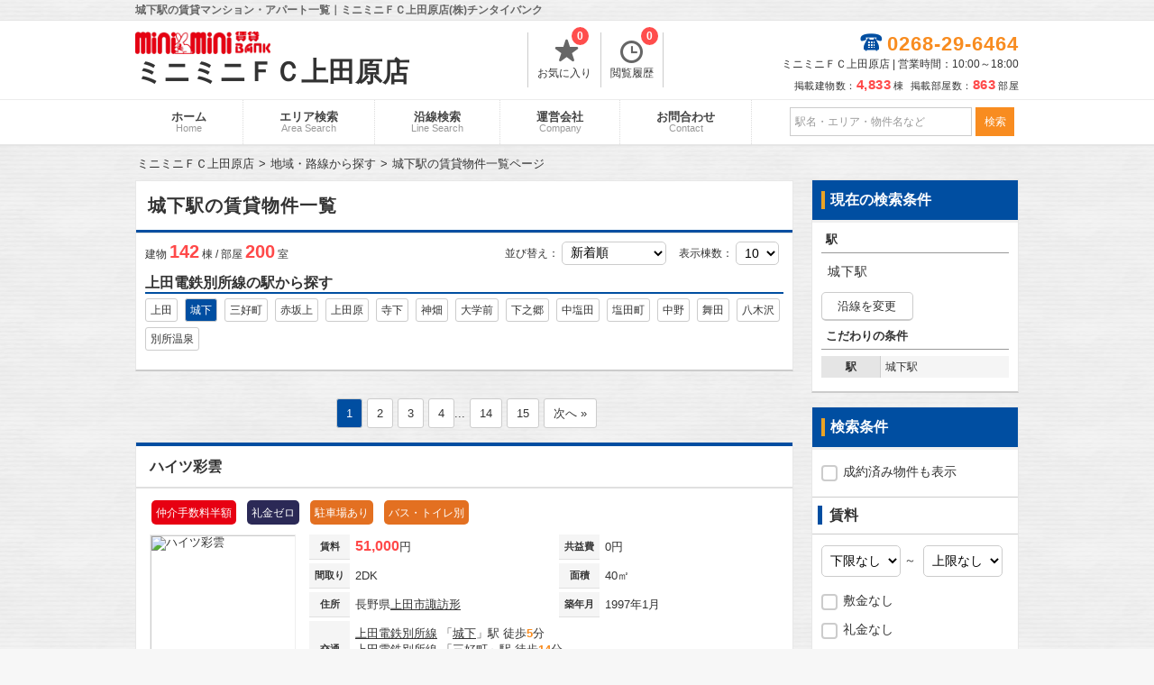

--- FILE ---
content_type: text/html; charset=UTF-8
request_url: https://www.uedahara-minimini.jp/search/STN74808133/
body_size: 113604
content:
<!DOCTYPE html>
<html>
<head>
	<!-- Google Tag Manager -->
<script>(function(w,d,s,l,i){w[l]=w[l]||[];w[l].push({'gtm.start':
new Date().getTime(),event:'gtm.js'});var f=d.getElementsByTagName(s)[0],
j=d.createElement(s),dl=l!='dataLayer'?'&l='+l:'';j.async=true;j.src=
'https://www.googletagmanager.com/gtm.js?id='+i+dl;f.parentNode.insertBefore(j,f);
})(window,document,'script','dataLayer','GTM-KJKM3GD');</script>
<!-- End Google Tag Manager -->	<title>城下駅の賃貸マンション・アパート一覧｜ミニミニＦＣ上田原店(株)チンタイバンク</title>
	<!-- meta -->
								<meta name="description" content="城下駅の賃貸物件一覧ページです。仲介手数料半額・無料の物件もあります！長野県東信エリアの賃貸物件はミニミニＦＣ上田原店(株)チンタイバンク"/>												<link href="https://www.uedahara-minimini.jp/search/STN74808133/" rel="canonical"/>				<!-- charset -->
	<meta charset="utf-8"/>
	<meta name="viewport" content="width=980,user-scalable=no,target-densitydpi=device-dpi">
	<link rel="stylesheet" href="/assets/css/style_new.css?1769242988">
	<link rel="stylesheet" type="text/css" href="/css/default/slick.css">
	<script src="/js/plugins/jquery-2.2.4.min.js"></script>
	<link rel="shortcut icon" href="/icon/favicon.ico" />
	<script>
		/*クッキーの読み込み*/
		function GetCookie(name){
			var pattern = new RegExp( name + '=([^;]+);?' ),cookiesMatch = document.cookie.match( pattern,'$1');
			if( cookiesMatch !== null ){
				return unescape( cookiesMatch[1] );
			};
			return null;
		}
		/*クッキーをセット*/
		function Cookieset(name,val){
			var cookie_now = new Date();cookie_now.setFullYear(cookie_now.getFullYear() + 1);
			if("https:" == document.location.protocol){
				document.cookie = name + "=" + escape(val) + ";path=/; expires=" + cookie_now.toUTCString() + "; Secure";
			}else{
				document.cookie = name + "=" + escape(val) + ";path=/; expires=" + cookie_now.toUTCString();
			}
		}
		$(function(){
			//PCからスマホへ
			$("#h_disp_sp").click(function(){
				if($(this).data('display') == 'pc'){
					Cookieset('disp','pc');
				}else{
					Cookieset('disp','sp');
				}
			});
		});
	</script>

	<link rel="icon" href="/icon/favicon.ico">
	<link rel="icon" href="/icon/favicon_260x260.png" sizes="260x260" />
	<link rel="apple-touch-icon" href="/icon/apple-touch-icon.png" sizes="180x180">
	<meta name="msapplication-TileColor" content="#FFFFFF"/>
	<meta name="msapplication-TileImage" content="/icon/apple-touch-icon.png" />

	<!-- SNS -->
	<meta name="twitter:card" content="summary" />
	<meta name="twitter:title" content="城下駅の賃貸マンション・アパート一覧｜ミニミニＦＣ上田原店(株)チンタイバンク" />
	<meta name="twitter:description" content="城下駅の賃貸物件一覧ページです。仲介手数料半額・無料の物件もあります！長野県東信エリアの賃貸物件はミニミニＦＣ上田原店(株)チンタイバンク"/>
	<meta name="twitter:image" content="https://www.chintaibank.jp/img/imgs/shop_25_1684739981784.jpg" />
	<meta property="og:url" content="https://www.uedahara-minimini.jp/search/STN74808133/" />
	<meta property="og:title" content="城下駅の賃貸マンション・アパート一覧｜ミニミニＦＣ上田原店(株)チンタイバンク" />
	<meta property="og:type" content="website">
	<meta property="og:description" content="城下駅の賃貸物件一覧ページです。仲介手数料半額・無料の物件もあります！長野県東信エリアの賃貸物件はミニミニＦＣ上田原店(株)チンタイバンク" />
	<meta property="og:image" content="https://www.chintaibank.jp/img/imgs/shop_25_1684739981784.jpg" />

</head>
<body>
	<!-- Google Tag Manager (noscript) -->
<noscript><iframe src="https://www.googletagmanager.com/ns.html?id=GTM-KJKM3GD"
height="0" width="0" style="display:none;visibility:hidden"></iframe></noscript>
<!-- End Google Tag Manager (noscript) -->	
	<div id="container">
		<!-- header -->
		<div id="header">
	<div class="header_title">
		<h1>城下駅の賃貸マンション・アパート一覧｜ミニミニＦＣ上田原店(株)チンタイバンク</h1>
	</div>
	<div class="header_in">
		<div class="logo">
			<a href="/">
				<img src="/assets/images/logo_minimini.png" width="150" alt="ミニミニＦＣ上田原店" title="ミニミニＦＣ上田原店">
				<p>ミニミニＦＣ上田原店</p>
			</a>
		</div>
		<div class="list_header">
			<ul>
				<li>
					<a href="/favorite/">
						<span class="icon-favorite-t"></span>お気に入り
						<p id="favorite_c" class="count_list">0</p>
					</a>
				</li>
				<li>
					<a href="/history/">
						<span class="icon-history"></span>閲覧履歴
						<p id="history_c" class="count_list">0</p>
					</a>
				</li>
			</ul>
		</div>
		<div class="tel_header" style="margin: 3px 0;">
			<div class="tel">
				<span class="free-icon">0268-29-6464</span>
			</div>
			<p class="time_h">ミニミニＦＣ上田原店 | 営業時間：10:00～18:00</p>
			<p class="header_count">
				掲載建物数：<span>4,833</span>棟&nbsp;
				掲載部屋数：<span>863</span>部屋
			</p>
		</div>
	</div>
</div>		<div id="header_menu">
	<div class="header_menu_in">
		<ul>
			<li>
				<a href="/">ホーム
					<span>Home</span>
				</a>
			</li><li>
				<a href="/search/area/">エリア検索
					<span>Area Search</span>
				</a>
			</li><li>
				<a href="/search/line/">沿線検索
					<span>Line Search</span>
				</a>
			</li><li>
				<a href="/company/">運営会社
					<span>Company</span>
				</a>
			</li><li>
				<a href="/contacts/" title="お問合わせ" target="_blank">お問合わせ
					<span>Contact</span>
				</a>
			</li>
		</ul>
		<form id="header_form" action="javascript:void(0)" method="get">
			<input type="text" id="header_word" name="freeword" value="" placeholder="駅名・エリア・物件名など">
			<input id="submit_word" class="f-sbtn" value="検索" type="submit">
		</form>
	</div>
	<!-- .header_menu_in -->
</div>
<!-- #header_menu -->
<script>
	$(document).ready(function () {
	    $('input.f-sbtn').click(function(){
	        var freeword = $(this).closest('form').find('input[type=text]').val();
	        var href = "/search/";
	        if(freeword === "") {
	        	href = href + "VCY1/";
	        }else {
	        	freeword = freeword.replace(/^\s+|\s+$/g, "");
	         	href = href + "VCY1/FWD" + freeword + "/";
	        }
	        window.location.href = href;
	    });
	});
</script>				<div id="main">
			<!-- breadcrumbs -->
			<ul id="breadcrumbs" itemscope itemtype="http://schema.org/BreadcrumbList"><li itemscope itemtype="http://data-vocabulary.org/Breadcrumb"><a href="/" itemprop="url"><span itemprop="title">ミニミニＦＣ上田原店</span></a></li><li itemscope itemtype="http://data-vocabulary.org/Breadcrumb"><a href="/search/filler/" itemprop="url"><span itemprop="title">地域・路線から探す</span></a></li><li itemscope itemtype="http://data-vocabulary.org/Breadcrumb"><span itemprop="title">城下駅の賃貸物件一覧ページ</span></li></ul>			<!-- contents -->
			<div id="contents" class="search_list">
	<div id="list">
		<div id="search_list_block">
			<div id="search_title">
				<h2>
					城下駅の賃貸物件一覧
				</h2>
			</div>
			<div class="search_count">
				建物 <span>142</span> 棟
				/ 部屋 <span>200</span> 室
				<div class="search_disp" style="right: 140px;">
				並び替え：
				<select name="sort" onchange="location.href=this.value">
										<option value="/search/STN74808133/SRT0"  selected >新着順</option>
										<option value="/search/STN74808133/SRT1" >賃料安い順</option>
										<option value="/search/STN74808133/SRT2" >賃料高い順</option>
										<option value="/search/STN74808133/SRT3" >築年新しい順</option>
										<option value="/search/STN74808133/SRT4" >面積広い順</option>
									</select>
				</div>
 				<div class="station_lists">
 				
 				
 																						<div class="station_list">
								<p>上田電鉄別所線の駅から探す</p>
								<ul>
																																																		<li><a href="/search/STN7480167/">上田</a></li>
																																																		<li><a href="/search/STN74808133/" class='select'>城下</a></li>
																																																		<li><a href="/search/STN74808134/">三好町</a></li>
																																																		<li><a href="/search/STN74808135/">赤坂上</a></li>
																																																		<li><a href="/search/STN74808136/">上田原</a></li>
																																																		<li><a href="/search/STN74808137/">寺下</a></li>
																																																		<li><a href="/search/STN74808138/">神畑</a></li>
																																																		<li><a href="/search/STN74808139/">大学前</a></li>
																																																		<li><a href="/search/STN74808140/">下之郷</a></li>
																																																		<li><a href="/search/STN74808141/">中塩田</a></li>
																																																		<li><a href="/search/STN74808142/">塩田町</a></li>
																																																		<li><a href="/search/STN74808143/">中野</a></li>
																																																		<li><a href="/search/STN74808144/">舞田</a></li>
																																																		<li><a href="/search/STN74808145/">八木沢</a></li>
																																																		<li><a href="/search/STN74808146/">別所温泉</a></li>
																	</ul>
							</div>
																			</div>
				<div class="search_disp">表示棟数：
					<select  onchange="location.href=this.value"><option value="/search/STN74808133/PG-created-asc-1-10/" selected>10</option><option value="/search/STN74808133/PG-created-asc-1-20/">20</option><option value="/search/STN74808133/PG-created-asc-1-30/">30</option><option value="/search/STN74808133/PG-created-asc-1-50/">50</option></select>				</div>
			</div>
			<!-- .search_count -->
		</div>
		<!-- #search_list_block -->

		<ul class="list_navi"><li class="current">1</li><li><a href="/search/STN74808133/PG-created-asc-2-10/">2</a></li><li><a href="/search/STN74808133/PG-created-asc-3-10/">3</a></li><li><a href="/search/STN74808133/PG-created-asc-4-10/">4</a></li>...<li><a href="/search/STN74808133/PG-created-asc-14-10/">14</a></li><li><a href="/search/STN74808133/PG-created-asc-15-10/">15</a></li><li class="navi_next"><a href="/search/STN74808133/PG-created-asc-2-10/">次へ »</a></li></ul>
								<div class="list_box" id="0">
			<h3>
				<a href="/articles/12807/">ハイツ彩雲									</a>
			</h3>
			<div class="block_in">
				<div class="icon_in">
					<div class="fee_free"><p>仲介手数料半額</p></div><div class="key_free"><p>礼金ゼロ</p></div><div class="facilities"><p>駐車場あり</p></div><div class="facilities"><p>バス・トイレ別</p></div>				</div>
				<div class="block_t">
					<div class="box_img">
						<a href="/articles/12807/">
							<section class="buken_img">
								<figure>
									<img src="https://www.chintaibank.jp/img/imgs/900210_008666_11.jpg" alt="ハイツ彩雲" class="img_c">
								</figure>
							</section>
						</a>
					</div>
					<div class="box_add">
						<table>
							<tbody>
							<tr>
								<th>賃料</th>
								<td class="r_p">
									<span class="rent_list">51,000</span>円								</td>
								<th>共益費</th>
								<td>
									0円								</td>
							</tr>
							<tr>
								<th>間取り</th>
								<td>
									2DK								</td>
								<th>面積</th>
								<td>
									40㎡								</td>
							</tr>
							<tr>
								<th>住所</th>
								<td>
									長野県<a href="/search/CTY20203/">上田市</a><a href="/search/CTY20203/TWN2020338632">諏訪形</a>								</td>
								<th>築年月</th>
								<td>1997年1月</td>
							</tr>
							<tr>
								<th>交通</th>
								<td colspan="3">
																			    <a href="/search/RTS748" class="link">上田電鉄別所線</a>
    「<a href="/search/STN74808133" class="link">城下</a>」駅
            徒歩<b class="color_emphasis_s">5</b>分
        <br>
    																			    <a href="/search/RTS748" class="link">上田電鉄別所線</a>
    「<a href="/search/STN74808134" class="link">三好町</a>」駅
            徒歩<b class="color_emphasis_s">14</b>分
        <br>
    																			    <a href="/search/RTS185" class="link">しなの鉄道</a>
    「<a href="/search/STN1850167" class="link">上田</a>」駅
            徒歩<b class="color_emphasis_s">19</b>分
        <br>
    																	</td>
							</tr>
							</tbody>
						</table>
					</div>
				</div>
				<!-- .block_t -->
									<table class="room_list" data-boxno="0">
						<thead>
						<tr>
							<th class="plan_img>" scope="col">間取り図</th>
							<th data-sort="int" scope="col" class="sorting-asc list_sort">
								<span class="arrow">階数</span>
							</th>
							<th data-sort="int" scope="col">
								<span class="arrow">間取り</span>
							</th>
							<th data-sort="int" scope="col">
								<span class="arrow">面積</span>
							</th>
							<th data-sort="int" scope="col">
								<span class="arrow">賃料</span>
							</th>
							<th data-sort="int" scope="col">
								<span class="arrow">共益費</span>
							</th>
							<th data-sort="int" scope="col">
								<span class="arrow">敷金(月)</span>
							</th>
							<th data-sort="int" scope="col">
								<span class="arrow">礼金(月)</span>
							</th>
							<th class="small" scope="col">お気に入り</th>
							<th scope="col">お問合わせ</th>
						</tr>
						</thead>
						<tbody>
							<tr class="2DK 1SLK rent_s " data-link="/rooms/66195/">
	<td class="plan_img">
		<img src="https://www.chintaibank.jp/img/imgs/900210_008666_0003_38.jpg" alt="2DK">
	</td>
	<td data-sort-value=1>1階</td>
	<td data-sort-value=2DK>2DK</td>
	<td>40㎡</td>
	<td class="big"><span class="rent_list">51,000</span>円</td>
	<td>0円</td>
	<td>
			<span>1.0ヶ月</span>
	</td>
	<td>
			<span class="color_emphasis">0.0ヶ月</span>
	</td>
	<td class="no_link">
		<p id="room66195" class="tuika no_link" data-room="66195">
			<img src="/../img/tuika.png" width="45" height="26" alt="追加">
		</p>
	</td>
	<td class="room_last no_link">
		<a href="/contacts/?r=66195" target="_blank" class="no_link mail">お問合わせ</a>
	</td>
</tr>
						</tbody>
					</table>
					<div class="room_list_block hide">
	<span class="room_show">全ての空室情報を表示&emsp;その他<span>-2</span>件</span>
	<span class="room_hide">閉じる</span>
</div>
							</div>
			<!-- .block_in -->
		</div>
								<div class="list_box" id="1">
			<h3>
				<a href="/articles/12809/">山崎マンション									</a>
			</h3>
			<div class="block_in">
				<div class="icon_in">
					<div class="fee_free"><p>仲介手数料半額</p></div><div class="key_free"><p>礼金ゼロ</p></div><div class="facilities"><p>駐車場あり</p></div>				</div>
				<div class="block_t">
					<div class="box_img">
						<a href="/articles/12809/">
							<section class="buken_img">
								<figure>
									<img src="https://www.chintaibank.jp/img/imgs/900210_009066_02.jpg" alt="山崎マンション" class="img_c">
								</figure>
							</section>
						</a>
					</div>
					<div class="box_add">
						<table>
							<tbody>
							<tr>
								<th>賃料</th>
								<td class="r_p">
									<span class="rent_list">29,000</span>円 ~ <span class="rent_list">33,000</span>円								</td>
								<th>共益費</th>
								<td>
									3,000円								</td>
							</tr>
							<tr>
								<th>間取り</th>
								<td>
									1R								</td>
								<th>面積</th>
								<td>
									17㎡								</td>
							</tr>
							<tr>
								<th>住所</th>
								<td>
									長野県<a href="/search/CTY20203/">上田市</a><a href="/search/CTY20203/TWN2020338617">踏入</a>								</td>
								<th>築年月</th>
								<td>1989年3月</td>
							</tr>
							<tr>
								<th>交通</th>
								<td colspan="3">
																			    <a href="/search/RTS185" class="link">しなの鉄道</a>
    「<a href="/search/STN18509831" class="link">信濃国分寺</a>」駅
            徒歩<b class="color_emphasis_s">20</b>分
        <br>
    																			    <a href="/search/RTS185" class="link">しなの鉄道</a>
    「<a href="/search/STN1850167" class="link">上田</a>」駅
            徒歩<b class="color_emphasis_s">28</b>分
        <br>
    																			    <a href="/search/RTS748" class="link">上田電鉄別所線</a>
    「<a href="/search/STN74808133" class="link">城下</a>」駅
            徒歩<b class="color_emphasis_s">39</b>分
        <br>
    																	</td>
							</tr>
							</tbody>
						</table>
					</div>
				</div>
				<!-- .block_t -->
									<table class="room_list" data-boxno="0">
						<thead>
						<tr>
							<th class="plan_img>" scope="col">間取り図</th>
							<th data-sort="int" scope="col" class="sorting-asc list_sort">
								<span class="arrow">階数</span>
							</th>
							<th data-sort="int" scope="col">
								<span class="arrow">間取り</span>
							</th>
							<th data-sort="int" scope="col">
								<span class="arrow">面積</span>
							</th>
							<th data-sort="int" scope="col">
								<span class="arrow">賃料</span>
							</th>
							<th data-sort="int" scope="col">
								<span class="arrow">共益費</span>
							</th>
							<th data-sort="int" scope="col">
								<span class="arrow">敷金(月)</span>
							</th>
							<th data-sort="int" scope="col">
								<span class="arrow">礼金(月)</span>
							</th>
							<th class="small" scope="col">お気に入り</th>
							<th scope="col">お問合わせ</th>
						</tr>
						</thead>
						<tbody>
							<tr class="1R 1SLK rent_s " data-link="/rooms/43967/">
	<td class="plan_img">
		<img src="https://www.chintaibank.jp/img/imgs/900210_009066_0019_09.jpg" alt="1R">
	</td>
	<td data-sort-value=3>3階</td>
	<td data-sort-value=1R>1R</td>
	<td>17㎡</td>
	<td class="big"><span class="rent_list">29,000</span>円</td>
	<td>3,000円</td>
	<td>
			<span>1.0ヶ月</span>
	</td>
	<td>
			<span class="color_emphasis">0.0ヶ月</span>
	</td>
	<td class="no_link">
		<p id="room43967" class="tuika no_link" data-room="43967">
			<img src="/../img/tuika.png" width="45" height="26" alt="追加">
		</p>
	</td>
	<td class="room_last no_link">
		<a href="/contacts/?r=43967" target="_blank" class="no_link mail">お問合わせ</a>
	</td>
</tr>
<tr class="1R 1SLK rent_s " data-link="/rooms/50313/">
	<td class="plan_img">
		<img src="https://www.chintaibank.jp/img/imgs/900210_009066_0011_13.jpg" alt="1R">
	</td>
	<td data-sort-value=2>2階</td>
	<td data-sort-value=1R>1R</td>
	<td>17㎡</td>
	<td class="big"><span class="rent_list">29,000</span>円</td>
	<td>3,000円</td>
	<td>
			<span>1.0ヶ月</span>
	</td>
	<td>
			<span class="color_emphasis">0.0ヶ月</span>
	</td>
	<td class="no_link">
		<p id="room50313" class="tuika no_link" data-room="50313">
			<img src="/../img/tuika.png" width="45" height="26" alt="追加">
		</p>
	</td>
	<td class="room_last no_link">
		<a href="/contacts/?r=50313" target="_blank" class="no_link mail">お問合わせ</a>
	</td>
</tr>
<tr class="1R 1SLK rent_s " data-link="/rooms/69020/">
	<td class="plan_img">
		<img src="https://www.chintaibank.jp/img/imgs/900210_009066_0010_25.jpg" alt="1R">
	</td>
	<td data-sort-value=2>2階</td>
	<td data-sort-value=1R>1R</td>
	<td>17㎡</td>
	<td class="big"><span class="rent_list">33,000</span>円</td>
	<td>3,000円</td>
	<td>
			<span>1.0ヶ月</span>
	</td>
	<td>
			<span class="color_emphasis">0.0ヶ月</span>
	</td>
	<td class="no_link">
		<p id="room69020" class="tuika no_link" data-room="69020">
			<img src="/../img/tuika.png" width="45" height="26" alt="追加">
		</p>
	</td>
	<td class="room_last no_link">
		<a href="/contacts/?r=69020" target="_blank" class="no_link mail">お問合わせ</a>
	</td>
</tr>
<tr class="1R 1SLK rent_s hide" data-link="/rooms/69294/">
	<td class="plan_img">
		<img src="https://www.chintaibank.jp/img/imgs/900210_009066_0028_08.jpg" alt="1R">
	</td>
	<td data-sort-value=1>1階</td>
	<td data-sort-value=1R>1R</td>
	<td>17㎡</td>
	<td class="big"><span class="rent_list">30,000</span>円</td>
	<td>3,000円</td>
	<td>
			<span>1.0ヶ月</span>
	</td>
	<td>
			<span class="color_emphasis">0.0ヶ月</span>
	</td>
	<td class="no_link">
		<p id="room69294" class="tuika no_link" data-room="69294">
			<img src="/../img/tuika.png" width="45" height="26" alt="追加">
		</p>
	</td>
	<td class="room_last no_link">
		<a href="/contacts/?r=69294" target="_blank" class="no_link mail">お問合わせ</a>
	</td>
</tr>
						</tbody>
					</table>
					<div class="room_list_block ">
	<span class="room_show">全ての空室情報を表示&emsp;その他<span>1</span>件</span>
	<span class="room_hide">閉じる</span>
</div>
							</div>
			<!-- .block_in -->
		</div>
								<div class="list_box" id="2">
			<h3>
				<a href="/articles/16650/">ハイツなかざわＡ棟									</a>
			</h3>
			<div class="block_in">
				<div class="icon_in">
					<div class="fee_free"><p>仲介手数料半額</p></div><div class="facilities"><p>駐車場あり</p></div><div class="facilities"><p>バス・トイレ別</p></div>				</div>
				<div class="block_t">
					<div class="box_img">
						<a href="/articles/16650/">
							<section class="buken_img">
								<figure>
									<img src="https://www.chintaibank.jp/img/imgs/900210_008795_07.jpg" alt="ハイツなかざわＡ棟" class="img_c">
								</figure>
							</section>
						</a>
					</div>
					<div class="box_add">
						<table>
							<tbody>
							<tr>
								<th>賃料</th>
								<td class="r_p">
									<span class="rent_list">53,000</span>円								</td>
								<th>共益費</th>
								<td>
									4,000円								</td>
							</tr>
							<tr>
								<th>間取り</th>
								<td>
									1K								</td>
								<th>面積</th>
								<td>
									24㎡								</td>
							</tr>
							<tr>
								<th>住所</th>
								<td>
									長野県<a href="/search/CTY20203/">上田市</a><a href="/search/CTY20203/TWN2020338617">踏入</a>								</td>
								<th>築年月</th>
								<td>1993年3月</td>
							</tr>
							<tr>
								<th>交通</th>
								<td colspan="3">
																			    <a href="/search/RTS185" class="link">しなの鉄道</a>
    「<a href="/search/STN18509831" class="link">信濃国分寺</a>」駅
            徒歩<b class="color_emphasis_s">20</b>分
        <br>
    																			    <a href="/search/RTS185" class="link">しなの鉄道</a>
    「<a href="/search/STN1850167" class="link">上田</a>」駅
            徒歩<b class="color_emphasis_s">26</b>分
        <br>
    																			    <a href="/search/RTS748" class="link">上田電鉄別所線</a>
    「<a href="/search/STN74808133" class="link">城下</a>」駅
            徒歩<b class="color_emphasis_s">38</b>分
        <br>
    																	</td>
							</tr>
							</tbody>
						</table>
					</div>
				</div>
				<!-- .block_t -->
									<table class="room_list" data-boxno="0">
						<thead>
						<tr>
							<th class="plan_img>" scope="col">間取り図</th>
							<th data-sort="int" scope="col" class="sorting-asc list_sort">
								<span class="arrow">階数</span>
							</th>
							<th data-sort="int" scope="col">
								<span class="arrow">間取り</span>
							</th>
							<th data-sort="int" scope="col">
								<span class="arrow">面積</span>
							</th>
							<th data-sort="int" scope="col">
								<span class="arrow">賃料</span>
							</th>
							<th data-sort="int" scope="col">
								<span class="arrow">共益費</span>
							</th>
							<th data-sort="int" scope="col">
								<span class="arrow">敷金(月)</span>
							</th>
							<th data-sort="int" scope="col">
								<span class="arrow">礼金(月)</span>
							</th>
							<th class="small" scope="col">お気に入り</th>
							<th scope="col">お問合わせ</th>
						</tr>
						</thead>
						<tbody>
							<tr class="1K 1SLK rent_s " data-link="/rooms/61862/">
	<td class="plan_img">
		<img src="https://www.chintaibank.jp/img/imgs/09102513102908_h01.jpg" alt="1K">
	</td>
	<td data-sort-value=1>1階</td>
	<td data-sort-value=1K>1K</td>
	<td>24㎡</td>
	<td class="big"><span class="rent_list">53,000</span>円</td>
	<td>4,000円</td>
	<td>
			<span>1.0ヶ月</span>
	</td>
	<td>
			<span>1.0ヶ月</span>
	</td>
	<td class="no_link">
		<p id="room61862" class="tuika no_link" data-room="61862">
			<img src="/../img/tuika.png" width="45" height="26" alt="追加">
		</p>
	</td>
	<td class="room_last no_link">
		<a href="/contacts/?r=61862" target="_blank" class="no_link mail">お問合わせ</a>
	</td>
</tr>
<tr class="1K 1SLK rent_s " data-link="/rooms/61863/">
	<td class="plan_img">
		<img src="https://www.chintaibank.jp/img/imgs/900210_008795_0005_20.jpg" alt="1K">
	</td>
	<td data-sort-value=2>2階</td>
	<td data-sort-value=1K>1K</td>
	<td>24㎡</td>
	<td class="big"><span class="rent_list">53,000</span>円</td>
	<td>4,000円</td>
	<td>
			<span>1.0ヶ月</span>
	</td>
	<td>
			<span>1.0ヶ月</span>
	</td>
	<td class="no_link">
		<p id="room61863" class="tuika no_link" data-room="61863">
			<img src="/../img/tuika.png" width="45" height="26" alt="追加">
		</p>
	</td>
	<td class="room_last no_link">
		<a href="/contacts/?r=61863" target="_blank" class="no_link mail">お問合わせ</a>
	</td>
</tr>
						</tbody>
					</table>
					<div class="room_list_block hide">
	<span class="room_show">全ての空室情報を表示&emsp;その他<span>-1</span>件</span>
	<span class="room_hide">閉じる</span>
</div>
							</div>
			<!-- .block_in -->
		</div>
								<div class="list_box" id="3">
			<h3>
				<a href="/articles/16652/">ＨｏｐｅＨｉｌｌ新田									</a>
			</h3>
			<div class="block_in">
				<div class="icon_in">
					<div class="deposit_free"><p>敷金ゼロ</p></div><div class="key_free"><p>礼金ゼロ</p></div><div class="facilities"><p>駐車場あり</p></div><div class="facilities"><p>バス・トイレ別</p></div>				</div>
				<div class="block_t">
					<div class="box_img">
						<a href="/articles/16652/">
							<section class="buken_img">
								<figure>
									<img src="https://www.chintaibank.jp/img/imgs/900210_009869_10.jpg" alt="ＨｏｐｅＨｉｌｌ新田" class="img_c">
								</figure>
							</section>
						</a>
					</div>
					<div class="box_add">
						<table>
							<tbody>
							<tr>
								<th>賃料</th>
								<td class="r_p">
									<span class="rent_list">49,000</span>円								</td>
								<th>共益費</th>
								<td>
									4,000円								</td>
							</tr>
							<tr>
								<th>間取り</th>
								<td>
									1LDK								</td>
								<th>面積</th>
								<td>
									45.52㎡								</td>
							</tr>
							<tr>
								<th>住所</th>
								<td>
									長野県<a href="/search/CTY20203/">上田市</a><a href="/search/CTY20203/TWN202033861">上田</a>								</td>
								<th>築年月</th>
								<td>2006年11月</td>
							</tr>
							<tr>
								<th>交通</th>
								<td colspan="3">
																			    <a href="/search/RTS185" class="link">しなの鉄道</a>
    「<a href="/search/STN1850167" class="link">上田</a>」駅
            徒歩<b class="color_emphasis_s">26</b>分
        <br>
    																			    <a href="/search/RTS748" class="link">上田電鉄別所線</a>
    「<a href="/search/STN74808133" class="link">城下</a>」駅
            徒歩<b class="color_emphasis_s">41</b>分
        <br>
    																			    <a href="/search/RTS748" class="link">上田電鉄別所線</a>
    「<a href="/search/STN74808134" class="link">三好町</a>」駅
            徒歩<b class="color_emphasis_s">48</b>分
        <br>
    																	</td>
							</tr>
							</tbody>
						</table>
					</div>
				</div>
				<!-- .block_t -->
									<table class="room_list" data-boxno="0">
						<thead>
						<tr>
							<th class="plan_img>" scope="col">間取り図</th>
							<th data-sort="int" scope="col" class="sorting-asc list_sort">
								<span class="arrow">階数</span>
							</th>
							<th data-sort="int" scope="col">
								<span class="arrow">間取り</span>
							</th>
							<th data-sort="int" scope="col">
								<span class="arrow">面積</span>
							</th>
							<th data-sort="int" scope="col">
								<span class="arrow">賃料</span>
							</th>
							<th data-sort="int" scope="col">
								<span class="arrow">共益費</span>
							</th>
							<th data-sort="int" scope="col">
								<span class="arrow">敷金(月)</span>
							</th>
							<th data-sort="int" scope="col">
								<span class="arrow">礼金(月)</span>
							</th>
							<th class="small" scope="col">お気に入り</th>
							<th scope="col">お問合わせ</th>
						</tr>
						</thead>
						<tbody>
							<tr class="1LDK 1SLK rent_s " data-link="/rooms/63297/">
	<td class="plan_img">
		<img src="https://www.chintaibank.jp/img/imgs/900210_009869_0008_57.jpg" alt="1LDK">
	</td>
	<td data-sort-value=2>2階</td>
	<td data-sort-value=1LDK>1LDK</td>
	<td>45.52㎡</td>
	<td class="big"><span class="rent_list">49,000</span>円</td>
	<td>4,000円</td>
	<td>
			<span class="color_emphasis">0.0ヶ月</span>
	</td>
	<td>
			<span class="color_emphasis">0.0ヶ月</span>
	</td>
	<td class="no_link">
		<p id="room63297" class="tuika no_link" data-room="63297">
			<img src="/../img/tuika.png" width="45" height="26" alt="追加">
		</p>
	</td>
	<td class="room_last no_link">
		<a href="/contacts/?r=63297" target="_blank" class="no_link mail">お問合わせ</a>
	</td>
</tr>
<tr class="1LDK 1SLK rent_s " data-link="/rooms/64634/">
	<td class="plan_img">
		<img src="https://www.chintaibank.jp/img/imgs/900210_009869_0009_62.jpg" alt="1LDK">
	</td>
	<td data-sort-value=2>2階</td>
	<td data-sort-value=1LDK>1LDK</td>
	<td>45.52㎡</td>
	<td class="big"><span class="rent_list">49,000</span>円</td>
	<td>4,000円</td>
	<td>
			<span class="color_emphasis">0.0ヶ月</span>
	</td>
	<td>
			<span class="color_emphasis">0.0ヶ月</span>
	</td>
	<td class="no_link">
		<p id="room64634" class="tuika no_link" data-room="64634">
			<img src="/../img/tuika.png" width="45" height="26" alt="追加">
		</p>
	</td>
	<td class="room_last no_link">
		<a href="/contacts/?r=64634" target="_blank" class="no_link mail">お問合わせ</a>
	</td>
</tr>
						</tbody>
					</table>
					<div class="room_list_block hide">
	<span class="room_show">全ての空室情報を表示&emsp;その他<span>-1</span>件</span>
	<span class="room_hide">閉じる</span>
</div>
							</div>
			<!-- .block_in -->
		</div>
								<div class="list_box" id="4">
			<h3>
				<a href="/articles/4367/">リンピアＳ・Ｙ									</a>
			</h3>
			<div class="block_in">
				<div class="icon_in">
					<div class="deposit_free"><p>敷金ゼロ</p></div><div class="key_free"><p>礼金ゼロ</p></div><div class="facilities"><p>駐車場あり</p></div><div class="facilities"><p>バス・トイレ別</p></div>				</div>
				<div class="block_t">
					<div class="box_img">
						<a href="/articles/4367/">
							<section class="buken_img">
								<figure>
									<img src="https://www.chintaibank.jp/img/imgs/900210_009257_09.jpg" alt="リンピアＳ・Ｙ" class="img_c">
								</figure>
							</section>
						</a>
					</div>
					<div class="box_add">
						<table>
							<tbody>
							<tr>
								<th>賃料</th>
								<td class="r_p">
									<span class="rent_list">58,000</span>円								</td>
								<th>共益費</th>
								<td>
									4,000円								</td>
							</tr>
							<tr>
								<th>間取り</th>
								<td>
									2DK								</td>
								<th>面積</th>
								<td>
									43.74㎡								</td>
							</tr>
							<tr>
								<th>住所</th>
								<td>
									長野県<a href="/search/CTY20203/">上田市</a><a href="/search/CTY20203/TWN2020338614">材木町</a>								</td>
								<th>築年月</th>
								<td>1999年5月</td>
							</tr>
							<tr>
								<th>交通</th>
								<td colspan="3">
																			    <a href="/search/RTS185" class="link">しなの鉄道</a>
    「<a href="/search/STN1850167" class="link">上田</a>」駅
            徒歩<b class="color_emphasis_s">24</b>分
        <br>
    																			    <a href="/search/RTS185" class="link">しなの鉄道</a>
    「<a href="/search/STN18509831" class="link">信濃国分寺</a>」駅
            徒歩<b class="color_emphasis_s">35</b>分
        <br>
    																			    <a href="/search/RTS748" class="link">上田電鉄別所線</a>
    「<a href="/search/STN74808133" class="link">城下</a>」駅
            徒歩<b class="color_emphasis_s">35</b>分
        <br>
    																	</td>
							</tr>
							</tbody>
						</table>
					</div>
				</div>
				<!-- .block_t -->
									<table class="room_list" data-boxno="0">
						<thead>
						<tr>
							<th class="plan_img>" scope="col">間取り図</th>
							<th data-sort="int" scope="col" class="sorting-asc list_sort">
								<span class="arrow">階数</span>
							</th>
							<th data-sort="int" scope="col">
								<span class="arrow">間取り</span>
							</th>
							<th data-sort="int" scope="col">
								<span class="arrow">面積</span>
							</th>
							<th data-sort="int" scope="col">
								<span class="arrow">賃料</span>
							</th>
							<th data-sort="int" scope="col">
								<span class="arrow">共益費</span>
							</th>
							<th data-sort="int" scope="col">
								<span class="arrow">敷金(月)</span>
							</th>
							<th data-sort="int" scope="col">
								<span class="arrow">礼金(月)</span>
							</th>
							<th class="small" scope="col">お気に入り</th>
							<th scope="col">お問合わせ</th>
						</tr>
						</thead>
						<tbody>
							<tr class="2DK 1SLK rent_s " data-link="/rooms/68422/">
	<td class="plan_img">
		<img src="https://www.chintaibank.jp/img/imgs/900210_009257_0003_42.jpg" alt="2DK">
	</td>
	<td data-sort-value=2>2階</td>
	<td data-sort-value=2DK>2DK</td>
	<td>43.74㎡</td>
	<td class="big"><span class="rent_list">58,000</span>円</td>
	<td>4,000円</td>
	<td>
			<span class="color_emphasis">0.0ヶ月</span>
	</td>
	<td>
			<span class="color_emphasis">0.0ヶ月</span>
	</td>
	<td class="no_link">
		<p id="room68422" class="tuika no_link" data-room="68422">
			<img src="/../img/tuika.png" width="45" height="26" alt="追加">
		</p>
	</td>
	<td class="room_last no_link">
		<a href="/contacts/?r=68422" target="_blank" class="no_link mail">お問合わせ</a>
	</td>
</tr>
						</tbody>
					</table>
					<div class="room_list_block hide">
	<span class="room_show">全ての空室情報を表示&emsp;その他<span>-2</span>件</span>
	<span class="room_hide">閉じる</span>
</div>
							</div>
			<!-- .block_in -->
		</div>
								<div class="list_box" id="5">
			<h3>
				<a href="/articles/1808/">中丘ハイツＡ									</a>
			</h3>
			<div class="block_in">
				<div class="icon_in">
					<div class="deposit_free"><p>敷金ゼロ</p></div><div class="key_free"><p>礼金ゼロ</p></div><div class="facilities"><p>駐車場あり</p></div><div class="facilities"><p>バス・トイレ別</p></div>				</div>
				<div class="block_t">
					<div class="box_img">
						<a href="/articles/1808/">
							<section class="buken_img">
								<figure>
									<img src="https://www.chintaibank.jp/img/imgs/900210_024445_02.jpg" alt="中丘ハイツＡ" class="img_c">
								</figure>
							</section>
						</a>
					</div>
					<div class="box_add">
						<table>
							<tbody>
							<tr>
								<th>賃料</th>
								<td class="r_p">
									<span class="rent_list">58,000</span>円								</td>
								<th>共益費</th>
								<td>
									4,000円								</td>
							</tr>
							<tr>
								<th>間取り</th>
								<td>
									2LDK								</td>
								<th>面積</th>
								<td>
									56.12㎡								</td>
							</tr>
							<tr>
								<th>住所</th>
								<td>
									長野県<a href="/search/CTY20203/">上田市</a><a href="/search/CTY20203/TWN202033861">上田</a>								</td>
								<th>築年月</th>
								<td>2003年4月</td>
							</tr>
							<tr>
								<th>交通</th>
								<td colspan="3">
																			    <a href="/search/RTS185" class="link">しなの鉄道</a>
    「<a href="/search/STN1850167" class="link">上田</a>」駅
            バス<b class="color_emphasis_s">8</b>分
        「蛇沢停」停歩<b class="color_emphasis_s">4</b>分
        <br>
    																			    <a href="/search/RTS748" class="link">上田電鉄別所線</a>
    「<a href="/search/STN74808133" class="link">城下</a>」駅
            徒歩<b class="color_emphasis_s">43</b>分
        <br>
    																			    <a href="/search/RTS748" class="link">上田電鉄別所線</a>
    「<a href="/search/STN74808134" class="link">三好町</a>」駅
            徒歩<b class="color_emphasis_s">50</b>分
        <br>
    																	</td>
							</tr>
							</tbody>
						</table>
					</div>
				</div>
				<!-- .block_t -->
									<table class="room_list" data-boxno="0">
						<thead>
						<tr>
							<th class="plan_img>" scope="col">間取り図</th>
							<th data-sort="int" scope="col" class="sorting-asc list_sort">
								<span class="arrow">階数</span>
							</th>
							<th data-sort="int" scope="col">
								<span class="arrow">間取り</span>
							</th>
							<th data-sort="int" scope="col">
								<span class="arrow">面積</span>
							</th>
							<th data-sort="int" scope="col">
								<span class="arrow">賃料</span>
							</th>
							<th data-sort="int" scope="col">
								<span class="arrow">共益費</span>
							</th>
							<th data-sort="int" scope="col">
								<span class="arrow">敷金(月)</span>
							</th>
							<th data-sort="int" scope="col">
								<span class="arrow">礼金(月)</span>
							</th>
							<th class="small" scope="col">お気に入り</th>
							<th scope="col">お問合わせ</th>
						</tr>
						</thead>
						<tbody>
							<tr class="2LDK 1SLK rent_s " data-link="/rooms/2540/">
	<td class="plan_img">
		<img src="https://www.chintaibank.jp/img/imgs/900210_024445_0007_14.jpg" alt="2LDK">
	</td>
	<td data-sort-value=2>2階</td>
	<td data-sort-value=2LDK>2LDK</td>
	<td>56.12㎡</td>
	<td class="big"><span class="rent_list">58,000</span>円</td>
	<td>4,000円</td>
	<td>
			<span class="color_emphasis">0.0ヶ月</span>
	</td>
	<td>
			<span class="color_emphasis">0.0ヶ月</span>
	</td>
	<td class="no_link">
		<p id="room2540" class="tuika no_link" data-room="2540">
			<img src="/../img/tuika.png" width="45" height="26" alt="追加">
		</p>
	</td>
	<td class="room_last no_link">
		<a href="/contacts/?r=2540" target="_blank" class="no_link mail">お問合わせ</a>
	</td>
</tr>
<tr class="2LDK 1SLK rent_s " data-link="/rooms/55876/">
	<td class="plan_img">
		<img src="https://www.chintaibank.jp/img/imgs/900210_024445_0005_30.jpg" alt="2LDK">
	</td>
	<td data-sort-value=1>1階</td>
	<td data-sort-value=2LDK>2LDK</td>
	<td>56.12㎡</td>
	<td class="big"><span class="rent_list">58,000</span>円</td>
	<td>4,000円</td>
	<td>
			<span class="color_emphasis">0.0ヶ月</span>
	</td>
	<td>
			<span class="color_emphasis">0.0ヶ月</span>
	</td>
	<td class="no_link">
		<p id="room55876" class="tuika no_link" data-room="55876">
			<img src="/../img/tuika.png" width="45" height="26" alt="追加">
		</p>
	</td>
	<td class="room_last no_link">
		<a href="/contacts/?r=55876" target="_blank" class="no_link mail">お問合わせ</a>
	</td>
</tr>
						</tbody>
					</table>
					<div class="room_list_block hide">
	<span class="room_show">全ての空室情報を表示&emsp;その他<span>-1</span>件</span>
	<span class="room_hide">閉じる</span>
</div>
							</div>
			<!-- .block_in -->
		</div>
								<div class="list_box" id="6">
			<h3>
				<a href="/articles/21786/">諏訪形貸住宅									</a>
			</h3>
			<div class="block_in">
				<div class="icon_in">
					<div class="fee_free"><p>仲介手数料無料</p></div><div class="key_free"><p>礼金ゼロ</p></div><div class="facilities"><p>駐車場あり</p></div><div class="facilities"><p>バス・トイレ別</p></div>				</div>
				<div class="block_t">
					<div class="box_img">
						<a href="/articles/21786/">
							<section class="buken_img">
								<figure>
									<img src="https://www.chintaibank.jp/img/imgs/900210_051908_01.jpg" alt="諏訪形貸住宅" class="img_c">
								</figure>
							</section>
						</a>
					</div>
					<div class="box_add">
						<table>
							<tbody>
							<tr>
								<th>賃料</th>
								<td class="r_p">
									<span class="rent_list">60,000</span>円								</td>
								<th>共益費</th>
								<td>
									0円								</td>
							</tr>
							<tr>
								<th>間取り</th>
								<td>
									5DK								</td>
								<th>面積</th>
								<td>
									111.78㎡								</td>
							</tr>
							<tr>
								<th>住所</th>
								<td>
									長野県<a href="/search/CTY20203/">上田市</a><a href="/search/CTY20203/TWN2020338632">諏訪形</a>								</td>
								<th>築年月</th>
								<td>1973年4月</td>
							</tr>
							<tr>
								<th>交通</th>
								<td colspan="3">
																			    <a href="/search/RTS748" class="link">上田電鉄別所線</a>
    「<a href="/search/STN74808134" class="link">三好町</a>」駅
            徒歩<b class="color_emphasis_s">14</b>分
        <br>
    																			    <a href="/search/RTS748" class="link">上田電鉄別所線</a>
    「<a href="/search/STN74808133" class="link">城下</a>」駅
            徒歩<b class="color_emphasis_s">16</b>分
        <br>
    																			    <a href="/search/RTS748" class="link">上田電鉄別所線</a>
    「<a href="/search/STN74808135" class="link">赤坂上</a>」駅
            徒歩<b class="color_emphasis_s">19</b>分
        <br>
    																	</td>
							</tr>
							</tbody>
						</table>
					</div>
				</div>
				<!-- .block_t -->
									<table class="room_list" data-boxno="0">
						<thead>
						<tr>
							<th class="plan_img>" scope="col">間取り図</th>
							<th data-sort="int" scope="col" class="sorting-asc list_sort">
								<span class="arrow">階数</span>
							</th>
							<th data-sort="int" scope="col">
								<span class="arrow">間取り</span>
							</th>
							<th data-sort="int" scope="col">
								<span class="arrow">面積</span>
							</th>
							<th data-sort="int" scope="col">
								<span class="arrow">賃料</span>
							</th>
							<th data-sort="int" scope="col">
								<span class="arrow">共益費</span>
							</th>
							<th data-sort="int" scope="col">
								<span class="arrow">敷金(月)</span>
							</th>
							<th data-sort="int" scope="col">
								<span class="arrow">礼金(月)</span>
							</th>
							<th class="small" scope="col">お気に入り</th>
							<th scope="col">お問合わせ</th>
						</tr>
						</thead>
						<tbody>
							<tr class="5DK 1SLK rent_s " data-link="/rooms/67493/">
	<td class="plan_img">
		<img src="https://www.chintaibank.jp/img/imgs/900210_051908_0001_24.jpg" alt="5DK">
	</td>
	<td data-sort-value=2>2階</td>
	<td data-sort-value=5DK>5DK</td>
	<td>111.78㎡</td>
	<td class="big"><span class="rent_list">60,000</span>円</td>
	<td>0円</td>
	<td>
			<span>1.0ヶ月</span>
	</td>
	<td>
			<span class="color_emphasis">0.0ヶ月</span>
	</td>
	<td class="no_link">
		<p id="room67493" class="tuika no_link" data-room="67493">
			<img src="/../img/tuika.png" width="45" height="26" alt="追加">
		</p>
	</td>
	<td class="room_last no_link">
		<a href="/contacts/?r=67493" target="_blank" class="no_link mail">お問合わせ</a>
	</td>
</tr>
						</tbody>
					</table>
					<div class="room_list_block hide">
	<span class="room_show">全ての空室情報を表示&emsp;その他<span>-2</span>件</span>
	<span class="room_hide">閉じる</span>
</div>
							</div>
			<!-- .block_in -->
		</div>
								<div class="list_box" id="7">
			<h3>
				<a href="/articles/4638/">ミレニアム常入									</a>
			</h3>
			<div class="block_in">
				<div class="icon_in">
					<div class="fee_free"><p>仲介手数料半額</p></div><div class="facilities"><p>駐車場あり</p></div><div class="facilities"><p>オートロック</p></div>				</div>
				<div class="block_t">
					<div class="box_img">
						<a href="/articles/4638/">
							<section class="buken_img">
								<figure>
									<img src="https://www.chintaibank.jp/img/imgs/900210_025438_05.jpg" alt="ミレニアム常入" class="img_c">
								</figure>
							</section>
						</a>
					</div>
					<div class="box_add">
						<table>
							<tbody>
							<tr>
								<th>賃料</th>
								<td class="r_p">
									<span class="rent_list">57,000</span>円								</td>
								<th>共益費</th>
								<td>
									3,300円								</td>
							</tr>
							<tr>
								<th>間取り</th>
								<td>
									1R								</td>
								<th>面積</th>
								<td>
									45㎡								</td>
							</tr>
							<tr>
								<th>住所</th>
								<td>
									長野県<a href="/search/CTY20203/">上田市</a><a href="/search/CTY20203/TWN2020338615">常入</a>								</td>
								<th>築年月</th>
								<td>2000年2月</td>
							</tr>
							<tr>
								<th>交通</th>
								<td colspan="3">
																			    <a href="/search/RTS185" class="link">しなの鉄道</a>
    「<a href="/search/STN1850167" class="link">上田</a>」駅
            徒歩<b class="color_emphasis_s">22</b>分
        <br>
    																			    <a href="/search/RTS185" class="link">しなの鉄道</a>
    「<a href="/search/STN18509831" class="link">信濃国分寺</a>」駅
            徒歩<b class="color_emphasis_s">25</b>分
        <br>
    																			    <a href="/search/RTS748" class="link">上田電鉄別所線</a>
    「<a href="/search/STN74808133" class="link">城下</a>」駅
            徒歩<b class="color_emphasis_s">35</b>分
        <br>
    																	</td>
							</tr>
							</tbody>
						</table>
					</div>
				</div>
				<!-- .block_t -->
									<table class="room_list" data-boxno="0">
						<thead>
						<tr>
							<th class="plan_img>" scope="col">間取り図</th>
							<th data-sort="int" scope="col" class="sorting-asc list_sort">
								<span class="arrow">階数</span>
							</th>
							<th data-sort="int" scope="col">
								<span class="arrow">間取り</span>
							</th>
							<th data-sort="int" scope="col">
								<span class="arrow">面積</span>
							</th>
							<th data-sort="int" scope="col">
								<span class="arrow">賃料</span>
							</th>
							<th data-sort="int" scope="col">
								<span class="arrow">共益費</span>
							</th>
							<th data-sort="int" scope="col">
								<span class="arrow">敷金(月)</span>
							</th>
							<th data-sort="int" scope="col">
								<span class="arrow">礼金(月)</span>
							</th>
							<th class="small" scope="col">お気に入り</th>
							<th scope="col">お問合わせ</th>
						</tr>
						</thead>
						<tbody>
							<tr class="1R 1SLK rent_s " data-link="/rooms/66234/">
	<td class="plan_img">
		<img src="https://www.chintaibank.jp/img/imgs/900210_025438_0013_01.jpg" alt="1R">
	</td>
	<td data-sort-value=2>2階</td>
	<td data-sort-value=1R>1R</td>
	<td>45㎡</td>
	<td class="big"><span class="rent_list">57,000</span>円</td>
	<td>3,300円</td>
	<td>
			<span>1.0ヶ月</span>
	</td>
	<td>
			<span>1.0ヶ月</span>
	</td>
	<td class="no_link">
		<p id="room66234" class="tuika no_link" data-room="66234">
			<img src="/../img/tuika.png" width="45" height="26" alt="追加">
		</p>
	</td>
	<td class="room_last no_link">
		<a href="/contacts/?r=66234" target="_blank" class="no_link mail">お問合わせ</a>
	</td>
</tr>
						</tbody>
					</table>
					<div class="room_list_block hide">
	<span class="room_show">全ての空室情報を表示&emsp;その他<span>-2</span>件</span>
	<span class="room_hide">閉じる</span>
</div>
							</div>
			<!-- .block_in -->
		</div>
								<div class="list_box" id="8">
			<h3>
				<a href="/articles/10270/">シンプレックス上堀									</a>
			</h3>
			<div class="block_in">
				<div class="icon_in">
					<div class="fee_free"><p>仲介手数料半額</p></div><div class="facilities"><p>バス・トイレ別</p></div>				</div>
				<div class="block_t">
					<div class="box_img">
						<a href="/articles/10270/">
							<section class="buken_img">
								<figure>
									<img src="https://www.chintaibank.jp/img/imgs/900210_029643_02.jpg" alt="シンプレックス上堀" class="img_c">
								</figure>
							</section>
						</a>
					</div>
					<div class="box_add">
						<table>
							<tbody>
							<tr>
								<th>賃料</th>
								<td class="r_p">
									<span class="rent_list">39,000</span>円								</td>
								<th>共益費</th>
								<td>
									2,000円								</td>
							</tr>
							<tr>
								<th>間取り</th>
								<td>
									1K								</td>
								<th>面積</th>
								<td>
									21㎡								</td>
							</tr>
							<tr>
								<th>住所</th>
								<td>
									長野県<a href="/search/CTY20203/">上田市</a><a href="/search/CTY20203/TWN2020338616">国分</a>								</td>
								<th>築年月</th>
								<td>1985年10月</td>
							</tr>
							<tr>
								<th>交通</th>
								<td colspan="3">
																			    <a href="/search/RTS185" class="link">しなの鉄道</a>
    「<a href="/search/STN1850167" class="link">上田</a>」駅
            徒歩<b class="color_emphasis_s">20</b>分
        <br>
    																			    <a href="/search/RTS185" class="link">しなの鉄道</a>
    「<a href="/search/STN18509831" class="link">信濃国分寺</a>」駅
            徒歩<b class="color_emphasis_s">20</b>分
        <br>
    																			    <a href="/search/RTS748" class="link">上田電鉄別所線</a>
    「<a href="/search/STN74808133" class="link">城下</a>」駅
            徒歩<b class="color_emphasis_s">32</b>分
        <br>
    																	</td>
							</tr>
							</tbody>
						</table>
					</div>
				</div>
				<!-- .block_t -->
									<table class="room_list" data-boxno="0">
						<thead>
						<tr>
							<th class="plan_img>" scope="col">間取り図</th>
							<th data-sort="int" scope="col" class="sorting-asc list_sort">
								<span class="arrow">階数</span>
							</th>
							<th data-sort="int" scope="col">
								<span class="arrow">間取り</span>
							</th>
							<th data-sort="int" scope="col">
								<span class="arrow">面積</span>
							</th>
							<th data-sort="int" scope="col">
								<span class="arrow">賃料</span>
							</th>
							<th data-sort="int" scope="col">
								<span class="arrow">共益費</span>
							</th>
							<th data-sort="int" scope="col">
								<span class="arrow">敷金(月)</span>
							</th>
							<th data-sort="int" scope="col">
								<span class="arrow">礼金(月)</span>
							</th>
							<th class="small" scope="col">お気に入り</th>
							<th scope="col">お問合わせ</th>
						</tr>
						</thead>
						<tbody>
							<tr class="1K 1SLK rent_s " data-link="/rooms/60642/">
	<td class="plan_img">
		<img src="https://www.chintaibank.jp/img/imgs/900210_029643_0002_30.jpg" alt="1K">
	</td>
	<td data-sort-value=2>2階</td>
	<td data-sort-value=1K>1K</td>
	<td>21㎡</td>
	<td class="big"><span class="rent_list">39,000</span>円</td>
	<td>2,000円</td>
	<td>
			<span>5.0万円</span>
	</td>
	<td>
			<span>1.0ヶ月</span>
	</td>
	<td class="no_link">
		<p id="room60642" class="tuika no_link" data-room="60642">
			<img src="/../img/tuika.png" width="45" height="26" alt="追加">
		</p>
	</td>
	<td class="room_last no_link">
		<a href="/contacts/?r=60642" target="_blank" class="no_link mail">お問合わせ</a>
	</td>
</tr>
						</tbody>
					</table>
					<div class="room_list_block hide">
	<span class="room_show">全ての空室情報を表示&emsp;その他<span>-2</span>件</span>
	<span class="room_hide">閉じる</span>
</div>
							</div>
			<!-- .block_in -->
		</div>
								<div class="list_box" id="9">
			<h3>
				<a href="/articles/3620/">メゾン・ラフィネ									</a>
			</h3>
			<div class="block_in">
				<div class="icon_in">
					<div class="deposit_free"><p>敷金ゼロ</p></div><div class="facilities"><p>駐車場あり</p></div><div class="facilities"><p>バス・トイレ別</p></div>				</div>
				<div class="block_t">
					<div class="box_img">
						<a href="/articles/3620/">
							<section class="buken_img">
								<figure>
									<img src="https://www.chintaibank.jp/img/imgs/900210_044858_04.jpg" alt="メゾン・ラフィネ" class="img_c">
								</figure>
							</section>
						</a>
					</div>
					<div class="box_add">
						<table>
							<tbody>
							<tr>
								<th>賃料</th>
								<td class="r_p">
									<span class="rent_list">52,500</span>円 ~ <span class="rent_list">60,000</span>円								</td>
								<th>共益費</th>
								<td>
									2,300円								</td>
							</tr>
							<tr>
								<th>間取り</th>
								<td>
									1R								</td>
								<th>面積</th>
								<td>
									32.43㎡ ~ 40.74㎡								</td>
							</tr>
							<tr>
								<th>住所</th>
								<td>
									長野県<a href="/search/CTY20203/">上田市</a><a href="/search/CTY20203/TWN2020338632">諏訪形</a>								</td>
								<th>築年月</th>
								<td>2020年3月</td>
							</tr>
							<tr>
								<th>交通</th>
								<td colspan="3">
																			    <a href="/search/RTS748" class="link">上田電鉄別所線</a>
    「<a href="/search/STN74808133" class="link">城下</a>」駅
            徒歩<b class="color_emphasis_s">5</b>分
        <br>
    																			    <a href="/search/RTS748" class="link">上田電鉄別所線</a>
    「<a href="/search/STN74808134" class="link">三好町</a>」駅
            徒歩<b class="color_emphasis_s">11</b>分
        <br>
    																			    <a href="/search/RTS185" class="link">しなの鉄道</a>
    「<a href="/search/STN1850167" class="link">上田</a>」駅
            徒歩<b class="color_emphasis_s">18</b>分
        <br>
    																	</td>
							</tr>
							</tbody>
						</table>
					</div>
				</div>
				<!-- .block_t -->
									<table class="room_list" data-boxno="0">
						<thead>
						<tr>
							<th class="plan_img>" scope="col">間取り図</th>
							<th data-sort="int" scope="col" class="sorting-asc list_sort">
								<span class="arrow">階数</span>
							</th>
							<th data-sort="int" scope="col">
								<span class="arrow">間取り</span>
							</th>
							<th data-sort="int" scope="col">
								<span class="arrow">面積</span>
							</th>
							<th data-sort="int" scope="col">
								<span class="arrow">賃料</span>
							</th>
							<th data-sort="int" scope="col">
								<span class="arrow">共益費</span>
							</th>
							<th data-sort="int" scope="col">
								<span class="arrow">敷金(月)</span>
							</th>
							<th data-sort="int" scope="col">
								<span class="arrow">礼金(月)</span>
							</th>
							<th class="small" scope="col">お気に入り</th>
							<th scope="col">お問合わせ</th>
						</tr>
						</thead>
						<tbody>
							<tr class="1R 1SLK rent_s " data-link="/rooms/15046/">
	<td class="plan_img">
		<img src="https://www.chintaibank.jp/img/imgs/900210_044858_0002_14.jpg" alt="1R">
	</td>
	<td data-sort-value=2>2階</td>
	<td data-sort-value=1R>1R</td>
	<td>40.74㎡</td>
	<td class="big"><span class="rent_list">60,000</span>円</td>
	<td>2,300円</td>
	<td>
			<span class="color_emphasis">0.0ヶ月</span>
	</td>
	<td>
			<span>1.0ヶ月</span>
	</td>
	<td class="no_link">
		<p id="room15046" class="tuika no_link" data-room="15046">
			<img src="/../img/tuika.png" width="45" height="26" alt="追加">
		</p>
	</td>
	<td class="room_last no_link">
		<a href="/contacts/?r=15046" target="_blank" class="no_link mail">お問合わせ</a>
	</td>
</tr>
<tr class="1R 1SLK rent_s " data-link="/rooms/69357/">
	<td class="plan_img">
		<img src="https://www.chintaibank.jp/img/imgs/900210_044858_0006_15.jpg" alt="1R">
	</td>
	<td data-sort-value=1>1階</td>
	<td data-sort-value=1R>1R</td>
	<td>32.43㎡</td>
	<td class="big"><span class="rent_list">52,500</span>円</td>
	<td>2,300円</td>
	<td>
			<span class="color_emphasis">0.0ヶ月</span>
	</td>
	<td>
			<span>1.0ヶ月</span>
	</td>
	<td class="no_link">
		<p id="room69357" class="tuika no_link" data-room="69357">
			<img src="/../img/tuika.png" width="45" height="26" alt="追加">
		</p>
	</td>
	<td class="room_last no_link">
		<a href="/contacts/?r=69357" target="_blank" class="no_link mail">お問合わせ</a>
	</td>
</tr>
						</tbody>
					</table>
					<div class="room_list_block hide">
	<span class="room_show">全ての空室情報を表示&emsp;その他<span>-1</span>件</span>
	<span class="room_hide">閉じる</span>
</div>
							</div>
			<!-- .block_in -->
		</div>
				
		<div id="list_bottom">
			<div class="list_navi_count">建物
				<span>142</span>棟中&ensp; 1～10棟表示
			</div>
			<ul class="list_navi"><li class="current">1</li><li><a href="/search/STN74808133/PG-created-asc-2-10/">2</a></li><li><a href="/search/STN74808133/PG-created-asc-3-10/">3</a></li><li><a href="/search/STN74808133/PG-created-asc-4-10/">4</a></li>...<li><a href="/search/STN74808133/PG-created-asc-14-10/">14</a></li><li><a href="/search/STN74808133/PG-created-asc-15-10/">15</a></li><li class="navi_next"><a href="/search/STN74808133/PG-created-asc-2-10/">次へ »</a></li></ul>		</div>
		<div id="pop_disp">お気に入りに追加しました</div>
		<div id="pop_disp2">お気に入りを解除しました</div>
		<div id="pop_disp3">検索条件を保存しました</div>
		<script type="text/javascript" src="/js/plugins/stupidtable.min.js"></script>
		<script src="/js/search.js"></script>
		<script>
			<!--
			$(function(){
				//デバイスの切り替え
				var disp_switch ='';
				//select 賃料の設定
				$('#s_rent_min').change(function(){
					$('#s_rent_max option').show();
					var r_e = $("#s_rent_min").prop("selectedIndex");
					$('#s_rent_max option:nth-child(n+2):nth-child(-n+'+(r_e)+')').hide();
				});
				$('#s_rent_max').change(function(){
					$('#s_rent_min option').show();
					var r_e = $("#s_rent_max").prop("selectedIndex");
					if(r_e){
						$('#s_rent_min option:nth-child(n+2):nth-child(n+'+(r_e + 2)+')').hide();
					}
				});
				//select 広さの設定
				$('#s_area_min').change(function(){
					$('#s_area_max option').show();
					var r_e = $("#s_area_min").prop("selectedIndex");
					$('#s_area_max option:nth-child(n+2):nth-child(-n+'+(r_e)+')').hide();
				});
				$('#s_area_max').change(function(){
					$('#s_area_min option').show();
					var r_e = $("#s_area_max").prop("selectedIndex");
					if(r_e){
						$('#s_area_min option:nth-child(n+2):nth-child(n+'+(r_e + 2)+')').hide();
					}
				});
				//定期借家の処理
				$('#t_not,#t').change(function(){
					if($(this)['context']['id'] == 't_not'){$('#t').prop("checked",false);}else{$('#t_not').prop("checked",false);}
				});
				//検索条件の処理
				$("#side_form").change(function(){
					if(disp_switch){$("#page_top").css("bottom","70px");}
					var s_submit = $('#side_search_submit');
					var sub_offset = $('#submit_out').offset().top;
					s_submit.addClass('s_fixed');
					$(window).scroll(function () {
						if(($(window).scrollTop() + $(window).height()) > sub_offset){s_submit.removeClass('s_fixed');if(disp_switch){$("#page_top").css("bottom","");}}else{s_submit.addClass('s_fixed');if(disp_switch){$("#page_top").css("bottom","70px");}}
					});
					var b_type = $('[name="type[]"]:checked').map(function(){
						return $(this).val()
					}).get().join(',');
					var f = $('[name="facilities_articles_features[]"]:checked').map(function(){
						return $(this).val()
					}).get().join(',');
					var madori = $('[name="madoris[]"]:checked').map(function(){
						return $(this).val()
					}).get().join(',');
					var b = $('[name="facilities_articles_facilities[]"]:checked').map(function(){
						return $(this).val()
					}).get().join(',');
					var r = $('[name="facilities_rooms_facilities[]"]:checked').map(function(){
						return $(this).val()
					}).get().join(',');
					var year = $('[name=build]').val();
					var foot = $('[name=walk]').val();
					var rent_min = $('[name=rent_lower]').val();
					var rent_max = $('[name=rent_upper]').val();
					var a_min = $('[name=area_lower]').val();
					var a_max = $('[name=area_upper]').val();
					var level = $('[name=floor]').val();
					var initial = $('[name="initial[]"]').map(function(){
						if ($(this).prop('checked')) return $(this).val();
					}).get().join(',');
					var word = '';
					var city    = $('[name="city[]"]').map(function(){ return $(this).val(); }).get().join(',');
					var route   = $('[name="routes[]"]').map(function(){ return $(this).val(); }).get().join(',');
					var station = $('[name="stations[]"]').map(function(){ return $(this).val(); }).get().join(',');
					var page_type = '';
					var cat_type = '';
					if (city) {
						page_type = 'city';
						cat_type = city;
					} else if (route) {
						page_type = 'routes';
						cat_type = route;
					} else if (station) {
						page_type = 'stations';
						cat_type = station;
					}
					var freeword = "0"
					var page_type = "side_search"
					if(freeword !== "") {
						rentLoad(page_type,freeword);
					} else {
						rentLoad();
					}
					//rentLoad(page_type, cat_type, rent_min,rent_max,a_min,a_max,year,foot,level,f,r,b,madori,initial,b_type, word, '');
				});

				// 新築/築浅対応
				var path_name = location.pathname;
				if (/NCN/.test(path_name)) {
					$("[name=build] option[value=3]").prop("selected",true);
				}

				//間取りをチェック
				var madori_check = '0';
				if(madori_check){
					var madori_arr=JSON.parse(madori_check);
					for(var i = 0 ,len = madori_arr.length; i < len ; i++ ){
						$('input[name="madori[]"][value="'+ madori_arr[i] +'"]').prop("checked", true);
					}
				}

				//特長をチェック
				var f_check = '0';
				if(f_check){
					var f_arr=JSON.parse(f_check);
					for(var i = 0 ,len = f_arr.length; i < len ; i++ ){
						$('input[name="f[]"][value="'+ f_arr[i] +'"]').prop("checked", true);
					}
				}
				var f_s = ''
				//特徴ページのみ
				if(f_s){
					var f_name= "#f_"+f_arr[0];
					//特徴が被らないように
					$(f_name).attr("name","");
					$('.s_f_box input').change(function(){
						var f_c_type=false;
						//現在の特徴以外のチェック
						$('.s_f_box input:checked').each(function(){
							if($(this).val() !== f_arr[0]){
								f_c_type=false;
								return false;
							}else if($(this).val() == f_arr[0]){
								f_c_type=true;
							}
						});

						if(!f_c_type){
							$("#side_form").attr("action","/list/");
							$(f_name).attr("name","f[]");
						}else{
							$(f_name).attr("name","");
							$("#side_form").removeAttr("action");
						}
					});
				}//if(f_s){

				//建物特徴・設備をチェック
				var b_check = '0';
				if(b_check){
					var b_arr=JSON.parse(b_check);
					for(var i = 0 ,len = b_arr.length; i < len ; i++ ){
						$('input[name="b[]"][value="'+ b_arr[i] +'"]').prop("checked",true);
					}
				}

				//部屋特徴・設備をチェック
				var r_check = '0';
				if(r_check){
					var r_arr=JSON.parse(r_check);
					for(var i = 0 ,len = r_arr.length; i < len ; i++ ){
						$('input[name="r[]"][value="'+ r_arr[i] +'"]').prop("checked",true);
					}
				}
				//建物種別をチェック
				var type_check = '0';
				if(type_check){
					var type_arr=JSON.parse(type_check);
					for(var i = 0 ,len = type_arr.length; i < len ; i++ ){
						$('input[name="type[]"][value="'+ type_arr[i] +'"]').prop("checked",true);
					}
				}

				//表示件数を選択
				// $("#disp_count").val('10');
				// ソートを選択
				$("#disp_sort").val('new');

				$('#disp_sort').change(function(){
					var params = getParameter();
					//すでにソートがあれば削除
					params.some(function(v, i){if (v[0]=='sorts'){params.splice(i,1)}});
					params.push({'0':'sorts','1':$(this).val()});
					window.location.href = setParameter(params);
				});

				$('#disp_count').change(function(){
					var params = getParameter();
					params.some(function(v, i){
						if (v[0]=='disp'){params.splice(i,1)};
						if (v[0]=='page'){v[1]=1}
					});
					params.push({'0':'disp','1':$(this).val()});
					window.location.href = setParameter(params);
				});

				//パラメータを設定したURLを返す
				function setParameter( paramsArray ) {
					var resurl = location.href.replace(/\?.*$/,"");
					for(var i = 0 ,len = paramsArray.length; i < len ; i++ ){
						resurl += (resurl.indexOf('?') == -1) ? '?':'&';
						resurl += paramsArray[i][0] + '=' + paramsArray[i][1];
					}
					return resurl;
				}
				//パラメータを取得する
				function getParameter(){
					var paramsArray = [];
					var url = location.href;
					parameters = url.split("?");
					if( parameters.length > 1 ) {
						var params = parameters[1].split("&");
						for ( i = 0; i < params.length; i++ ) {
							var paramItem = params[i].split("=");
							paramsArray.push({'0':paramItem[0],'1':paramItem[1]});
						}
					}
					return paramsArray;
				};
				if(GetCookie('plan') == '1'){
					$('.plan_img').show();
					$('.madori_disp').html('間取り図を非表示');
				}
				//サイドバー
				// $('#side_form').on('submit', function(event) {
				// 	event.preventDefault();
				// 	var q = $(this).serialize();
				// 	query = cleanQuery(q);
				// 	if(query){
				// 		location.href = '?' + query;
				// 	}else{
				// 		location.href = location.href.replace(/\?.*/,"");
				// 	}
				// });
				//空のパラメータを削除
				function cleanQuery(q) {
					if(q){
						var query = q;
					}else{
						var query = location.href.replace(/.*\?/,"");
					}
					var arr = [];
					$.each(query.split('&'),function(i, param){
						param =param.replace(/%5B%5D/,"[]");
						if(param == 'l[]='|| param == 's[]=' || param == 'a[]=' || param == 'c[]='){
							arr.push(param);
						}else if(param.split('=')[1] && ! param.match(/page=/)){
							if(!param.match(/word=/)){
								arr.push(param);
							}else{
								//フリーワード
								arr.push(escape(param));
							}
						}
					});
					return arr.join('&');
				}
				//検索条件の保存
				$("#search_save").click(function(){
					if($("#search_save div").length){
						//現在の日付を取得
						var q ='';
						var now = new Date();var now_date = now.getFullYear()+'/'+(now.getMonth() + 1)+'/'+now.getDate();
						var query_base = location.href.replace(/\?.*$/,"");
						query_base = query_base.replace(/.*\/list/,"");
						var query = cleanQuery(q);
						if(query){
							var q_url = query_base+'?'+query;
						}else{
							var q_url = query_base;
						}
						var cond_arr = GetCookie('searchcond');
						if(cond_arr && cond_arr !== '[]' ){
							if(cond_arr.match(/url/)){
								//cookie有りの場合
								var cond_cookie = JSON.parse(cond_arr);
								//cookieのカウント
								var chcond_count = Object.keys(cond_cookie).length;
								if(chcond_count > 4){
									if(!confirm('【登録できる上限は5件】\n追加すると古い条件が削除されます')){
										return false;
									}else{
										//OKの場合古い条件を削除
										cond_cookie.splice(4,5);
										chcond_count = 4;
									}
								}
							}
							//配列を最初に追加
							cond_cookie.unshift({'url':q_url,'date':now_date});
							//cookie保存
							Cookieset('searchcond',JSON.stringify(cond_cookie));
							//cookieのカウント
							Cookieset('search_c',escape(chcond_count+1));
						}else{
							//新規
							// cookie無しの場合
							// cookie保存
							Cookieset('searchcond',JSON.stringify([{'url': q_url,'date':now_date}]));
							//cookieのカウント
							Cookieset('search_c',escape(1));
							var chcond_count = 0;
						}
						pop_disp('pop_disp3');
						$('#search_save').html('この条件は保存済み');
						$("#search_save").removeClass("on");
						$('#searchcond_c').html(chcond_count+1);
					}
				});//検索条件の保存
				// お気に入りをチェック
				var room_arr = GetCookie('room');
				if(room_arr){
					var room_cookie = JSON.parse(room_arr);
					for(var i = 0 ,len = room_cookie.length; i < len ; i++ ){$("#room" + room_cookie[i]).addClass('on');}
				}
				//お気に入り
				$(".tuika").click(function(){
					if($(this).hasClass("on")) {
						//読み込み
						var room_arr = GetCookie('room');
						if(room_arr){
							var room_cookie = JSON.parse(room_arr);
							//メッセージを表示
							pop_disp('pop_disp2');
							$(this).toggleClass('on');
							//配列から部屋を削除
							var del_id = $(this).data('room');
							var room_cookie_c = room_cookie.length;
							for(var i=0; i< room_cookie_c; i++){
								if(room_cookie[i] == del_id){
									room_cookie.splice(i--, 1);
								}};
							//cookieを保存
							Cookieset('room',JSON.stringify(room_cookie));
							//カウントの修正
							$('#favorite_c').html(room_cookie_c - 1);
							//cookieのカウントを保存
							Cookieset('favorite_c',escape(room_cookie_c - 1));
						}
					} else{
						//追加
						// 読み込み
						var room_arr = GetCookie('room');
						if(room_arr){
							//cookie有りの場合
							var room_cookie = JSON.parse(room_arr);
							var room_cookie_c = room_cookie.length;
							if(room_cookie_c >= 50){
								if(!confirm('【登録できる上限は50件】\n追加すると登録した古い物件が削除されます')){
									return false;
								}else{
									//削除
									room_cookie.splice(49,1);
									room_cookie_c = room_cookie_c -1;
								}
							}
							pop_disp('pop_disp');
							$(this).toggleClass('on');
							//先頭に追加
							room_cookie.unshift($(this).data('room'));
							//cookieを保存
							Cookieset('room',JSON.stringify(room_cookie));
							//カウントの修正
							$('#favorite_c').html(room_cookie_c + 1);
							//cookieのカウントを保存
							Cookieset('favorite_c',escape(room_cookie_c + 1));
						}else{
							//cookie無しの場合
							pop_disp('pop_disp');
							$(this).toggleClass('on');
							//cookieを保存
							Cookieset('room',JSON.stringify([$(this).data('room')]));
							//カウントの修正
							$('#favorite_c').html(1);
							//cookieのカウントを保存
							Cookieset('favorite_c',escape(1));
						}
					}
				});
				if(disp_switch){
					var popa='.rent_room_list';
					var link_tab='li';
				}else{
					var popa='.room_list';
					var link_tab='tr';
				}
				var show_max='3';
				//ソートPC
				// 部屋ソート
				var table = $(".room_list").stupidtable();
				table.bind('aftertablesort', function (event, data) {
					var lists_no = $(this)['context']['dataset']['boxno'];
					$('.room_list').eq(lists_no).find('tr').removeClass('hide');
					if($('.room_list_block:eq('+lists_no+') .room_hide').is(":hidden")){
						$(popa+':eq('+lists_no+') .rent_s').hide();
						for(var i = 0 ,len = show_max; i < len ; i++ ){
							$(popa+':eq('+lists_no+') .rent_s').eq(i).show();
						}
					}
				});
				//全部屋表示の切り替え
				$(document).on("click", ".room_list_block", function (event) {

					var list_no = $('.room_list_block').index(this);

					var article_list_id = $(this).parent().parent().attr("id");

					if($('.room_list_block:eq('+list_no+') .room_show').is(':visible')){
						//開く
						$(popa+':eq('+list_no+') .hide'+','+popa+':eq('+list_no+') .rent_s').show();
						if(disp_switch){//SP用
							$(popa+":eq("+list_no+") .mado").each(function(i){
								$(this).attr('src',$(this).data('src')).removeClass('mado')
							});
						}
						$(".room_list_block .room_show").eq(list_no).hide();
						$(".room_list_block .room_hide").eq(list_no).show();
					}else{
						//閉じる
						$(popa+':eq('+list_no+') .hide').hide();
						//一度すべて非表示にしてから表示
						$(popa+':eq('+list_no+') .rent_s').hide();
						for(var i = 0 ,len = show_max; i < len ; i++ ){
							$(popa+':eq('+list_no+') .rent_s').eq(i).show();
						}

						$(".room_list_block .room_show").eq(list_no).show();
						$(".room_list_block .room_hide").eq(list_no).hide();

						$("html,body").animate({scrollTop:$('.list_box:eq('+article_list_id+')').offset().top});
					}
				});

				//フェイドイン・アウト
				function pop_disp(css_id){$("#"+css_id).fadeIn(100);setTimeout(function(){$("#"+css_id).css("display","block");$("#"+css_id).fadeOut(2000);}, 2000);}
				//別タブチェック
				var tab_check = '';
				//テーブルの行リンク
				$(link_tab+'[data-link]').addClass('clickable').click(function(e){
					if(!$(e.target).is('.no_link')){
						if(!tab_check){
							window.location = $(e.target).closest(link_tab).data('link');
						}else{
							window.open($(e.target).closest(link_tab).data('link'), "_blank");
						}
					}
				});

			});
			// -->
		</script>
	</div>
	<!-- #page -->
</div>
<!-- #contents -->			<div id="sideber">
	
<form action="javascript:void(0)" method="get" id="side_form">
	<div class="search_list_q">
		<div class="side_mark"></div>
		<div class="side_search_title">現在の検索条件</div>
		<div class="search_list_r">
							<div class="s_area_name">駅</div>
				<div class="s_area_in">
					城下駅											<input type="hidden" name="stations[]" value="74808133">
									</div>
				<div class="line_search_b_out">
					<div>
						<a href="/search/line/?stations%5B%5D=74808133">沿線を変更</a>
					</div>
				</div>
						<div class="ss_sub_title">こだわりの条件</div>
			<table class="side_list_j">
									<tr>
						<th scope="row">駅</th>
						<td>城下駅</td>
					</tr>
							</table>
		</div>
		<!-- .search_list_r -->
	</div>
	<!-- .search_list_q -->
	<div id="side_search">
		<div class="side_mark"></div>
		<div class="side_search_title">検索条件</div>
		<ul class="s_v_box room">
			<li><input type="checkbox" id="vacancy1" name="vacancy" value="1" ><label for="vacancy1" class="checkbox">成約済み物件も表示</label></li>		</ul>
		<div class="side_search_title_sub">
			<span>賃料</span>
		</div>
		<div class="side_search_area">
			<select name="rent_lower" id="s_rent_min">
				<option class="select_flag" value="0" selected = "selected">下限なし</option><option class="select_flag" value="20000" >2万円</option><option class="select_flag" value="25000" >2.5万円</option><option class="select_flag" value="30000" >3万円</option><option class="select_flag" value="35000" >3.5万円</option><option class="select_flag" value="40000" >4万円</option><option class="select_flag" value="45000" >4.5万円</option><option class="select_flag" value="50000" >5万円</option><option class="select_flag" value="55000" >5.5万円</option><option class="select_flag" value="60000" >6万円</option><option class="select_flag" value="65000" >6.5万円</option><option class="select_flag" value="70000" >7万円</option>			</select>&nbsp;～&nbsp;
			<select name="rent_upper" id="s_rent_max">
				<option class="select_flag" value="20000" >2万円</option><option class="select_flag" value="25000" >2.5万円</option><option class="select_flag" value="30000" >3万円</option><option class="select_flag" value="35000" >3.5万円</option><option class="select_flag" value="40000" >4万円</option><option class="select_flag" value="45000" >4.5万円</option><option class="select_flag" value="50000" >5万円</option><option class="select_flag" value="55000" >5.5万円</option><option class="select_flag" value="60000" >6万円</option><option class="select_flag" value="65000" >6.5万円</option><option class="select_flag" value="70000" >7万円</option><option class="select_flag" value="0" selected = "selected">上限なし</option>			</select>
			<ul class="s_j_box room">
				<li><input type="checkbox" id="initial1" name="initial[]" value="1" ><label for="initial1" class="checkbox check_flag">敷金なし</label></li><li><input type="checkbox" id="initial2" name="initial[]" value="2" ><label for="initial2" class="checkbox check_flag">礼金なし</label></li><li><input type="checkbox" id="initial3" name="initial[]" value="3" ><label for="initial3" class="checkbox check_flag">仲介手数料無料</label></li>			</ul>
		</div>
		<div class="side_search_title_sub">
			<span>建物種別</span>
		</div>
		<div class="side_search_area">
			<ul class="room">
				<li><input type="checkbox" id="b_type30301" name="b_type[]" value="30301" ><label for="b_type30301" class="checkbox check_flag">マンション</label></li><li><input type="checkbox" id="b_type30302" name="b_type[]" value="30302" ><label for="b_type30302" class="checkbox check_flag">アパート</label></li><li><input type="checkbox" id="b_type30201" name="b_type[]" value="30201" ><label for="b_type30201" class="checkbox check_flag">戸建</label></li>				<!-- <li>
					<input id="type1" name="type[]" value="1" type="checkbox">
					<label for="type1">マンション</label>
				</li>
				<li>
					<input id="type2" name="type[]" value="2" type="checkbox">
					<label for="type2">アパート</label>
				</li>
				<li>
					<input id="type3" name="type[]" value="3" type="checkbox">
					<label for="type3">戸建</label>
				</li> -->
			</ul>
		</div>
		<div class="side_search_title_sub">
			<span>広さ</span>
		</div>
		<div class="side_search_area">
			<select name="area_lower" id="s_area_min">
				<option class="select_flag" value="0" selected = "selected">下限なし</option><option class="select_flag" value="20" >20㎡</option><option class="select_flag" value="25" >25㎡</option><option class="select_flag" value="30" >30㎡</option><option class="select_flag" value="40" >40㎡</option><option class="select_flag" value="50" >50㎡</option><option class="select_flag" value="60" >60㎡</option><option class="select_flag" value="70" >70㎡</option><option class="select_flag" value="80" >80㎡</option><option class="select_flag" value="100" >100㎡</option>			</select>&nbsp;～&nbsp;
			<select name="area_upper" id="s_area_max">
				<option class="select_flag" value="20" >20㎡</option><option class="select_flag" value="25" >25㎡</option><option class="select_flag" value="30" >30㎡</option><option class="select_flag" value="40" >40㎡</option><option class="select_flag" value="50" >50㎡</option><option class="select_flag" value="60" >60㎡</option><option class="select_flag" value="70" >70㎡</option><option class="select_flag" value="80" >80㎡</option><option class="select_flag" value="100" >100㎡</option><option class="select_flag" value="0" selected = "selected">上限なし</option>			</select>
		</div>
		<div class="side_search_title_sub">
			<span>築年数</span>
		</div>
		<div class="side_search_area">
			<select name="build" id="s_year">
				<option class="select_flag" value="1" >新築/1年内</option><option class="select_flag" value="3" >3年以内</option><option class="select_flag" value="5" >5年以内</option><option class="select_flag" value="7" >7年以内</option><option class="select_flag" value="10" >10年以内</option><option class="select_flag" value="15" >15年以内</option><option class="select_flag" value="0" selected = "selected">指定しない</option>			</select>
		</div>
		<div class="side_search_title_sub">
			<span>駅徒歩</span>
		</div>
		<div class="side_search_area">
			<select name="walk" id="s_foot">
				<option class="select_flag" value="1" >1分以内</option><option class="select_flag" value="3" >3分以内</option><option class="select_flag" value="5" >5分以内</option><option class="select_flag" value="7" >7分以内</option><option class="select_flag" value="10" >10分以内</option><option class="select_flag" value="15" >15分以内</option><option class="select_flag" value="0" selected = "selected">指定しない</option>			</select>
		</div>
		<div class="side_search_title_sub">
			<span>階数</span>
		</div>
		<div class="side_search_area">
			<select name="floor" id="s_floor">
				<option class="select_flag" value="0" selected = "selected">▼選択</option><option class="select_flag" value="1" >1階のみ</option><option class="select_flag" value="2" >2階以上</option><option class="select_flag" value="5" >5階以上</option><option class="select_flag" value="10" >10階以上</option><option class="select_flag" value="15" >15階以上</option><option class="select_flag" value="20" >20階以上</option><option class="select_flag" value="30" >30階以上</option><option class="select_flag" value="10000" >最上階</option>			</select>
		</div>
		<div class="side_search_title_sub">
			<span>間取り</span>
		</div>
		<div class="side_search_area room">
			<ul class="s_madori_box">
				<li><input type="checkbox" id="madoris110" name="madoris[]" value="110" ><label for="madoris110" class="checkbox check_flag">1R</label></li><li><input type="checkbox" id="madoris120" name="madoris[]" value="120" ><label for="madoris120" class="checkbox check_flag">1K</label></li><li><input type="checkbox" id="madoris130" name="madoris[]" value="130" ><label for="madoris130" class="checkbox check_flag">1DK</label></li><li><input type="checkbox" id="madoris150" name="madoris[]" value="150" ><label for="madoris150" class="checkbox check_flag">1LDK</label></li><li><input type="checkbox" id="madoris220" name="madoris[]" value="220" ><label for="madoris220" class="checkbox check_flag">2K</label></li><li><input type="checkbox" id="madoris230" name="madoris[]" value="230" ><label for="madoris230" class="checkbox check_flag">2DK</label></li><li><input type="checkbox" id="madoris250" name="madoris[]" value="250" ><label for="madoris250" class="checkbox check_flag">2LDK</label></li><li><input type="checkbox" id="madoris320" name="madoris[]" value="320" ><label for="madoris320" class="checkbox check_flag">3K</label></li><li><input type="checkbox" id="madoris330" name="madoris[]" value="330" ><label for="madoris330" class="checkbox check_flag">3DK</label></li><li><input type="checkbox" id="madoris350" name="madoris[]" value="350" ><label for="madoris350" class="checkbox check_flag">3LDK</label></li><li><input type="checkbox" id="madoris420" name="madoris[]" value="420" ><label for="madoris420" class="checkbox check_flag">4K</label></li><li><input type="checkbox" id="madoris430" name="madoris[]" value="430" ><label for="madoris430" class="checkbox check_flag">4DK</label></li><li><input type="checkbox" id="madoris450" name="madoris[]" value="450" ><label for="madoris450" class="checkbox check_flag">4LDK</label></li><li><input type="checkbox" id="madoris520" name="madoris[]" value="520" ><label for="madoris520" class="checkbox check_flag">5K</label></li><li><input type="checkbox" id="madoris530" name="madoris[]" value="530" ><label for="madoris530" class="checkbox check_flag">5DK</label></li><li><input type="checkbox" id="madoris550" name="madoris[]" value="550" ><label for="madoris550" class="checkbox check_flag">5LDK</label></li>			</ul>
		</div>
		<div class="side_search_title_sub">
			<span>物件設備</span>
		</div>
		<div class="side_search_area">
			<ul class="s_f_box room">
				<li><input type="checkbox" id="facilities_articles_facilities107" name="facilities_articles_facilities[]" value="107"><label for="facilities_articles_facilities107" class="checkbox check_flag">防犯カメラ</label></li><li><input type="checkbox" id="facilities_articles_facilities151" name="facilities_articles_facilities[]" value="151"><label for="facilities_articles_facilities151" class="checkbox check_flag">ごみ置き場</label></li><li><input type="checkbox" id="facilities_articles_facilities70" name="facilities_articles_facilities[]" value="70"><label for="facilities_articles_facilities70" class="checkbox check_flag">オートロック</label></li><li><input type="checkbox" id="facilities_articles_facilities77" name="facilities_articles_facilities[]" value="77"><label for="facilities_articles_facilities77" class="checkbox check_flag">宅配ボックス</label></li>				<li><input type="checkbox" id="facilities_rooms_facilities66" name="facilities_rooms_facilities[]" value="66"><label for="facilities_rooms_facilities66" class="checkbox check_flag">CATV</label></li><li><input type="checkbox" id="facilities_rooms_facilities76" name="facilities_rooms_facilities[]" value="76"><label for="facilities_rooms_facilities76" class="checkbox check_flag">冷蔵庫</label></li><li><input type="checkbox" id="facilities_rooms_facilities85" name="facilities_rooms_facilities[]" value="85"><label for="facilities_rooms_facilities85" class="checkbox check_flag">床暖房</label></li><li><input type="checkbox" id="facilities_rooms_facilities50" name="facilities_rooms_facilities[]" value="50"><label for="facilities_rooms_facilities50" class="checkbox check_flag">IHコンロ</label></li><li><input type="checkbox" id="facilities_rooms_facilities57" name="facilities_rooms_facilities[]" value="57"><label for="facilities_rooms_facilities57" class="checkbox check_flag">追焚機能</label></li><li><input type="checkbox" id="facilities_rooms_facilities48" name="facilities_rooms_facilities[]" value="48"><label for="facilities_rooms_facilities48" class="checkbox check_flag">ガスコンロ</label></li><li><input type="checkbox" id="facilities_rooms_facilities94" name="facilities_rooms_facilities[]" value="94"><label for="facilities_rooms_facilities94" class="checkbox check_flag">浴室乾燥機</label></li><li><input type="checkbox" id="facilities_rooms_facilities229" name="facilities_rooms_facilities[]" value="229"><label for="facilities_rooms_facilities229" class="checkbox check_flag">独立洗面台</label></li><li><input type="checkbox" id="facilities_rooms_facilities90" name="facilities_rooms_facilities[]" value="90"><label for="facilities_rooms_facilities90" class="checkbox check_flag">温水洗浄便座</label></li><li><input type="checkbox" id="facilities_rooms_facilities102" name="facilities_rooms_facilities[]" value="102"><label for="facilities_rooms_facilities102" class="checkbox check_flag">家具・家電付</label></li><li><input type="checkbox" id="facilities_rooms_facilities46" name="facilities_rooms_facilities[]" value="46"><label for="facilities_rooms_facilities46" class="checkbox check_flag">バス・トイレ別</label></li><li><input type="checkbox" id="facilities_rooms_facilities60" name="facilities_rooms_facilities[]" value="60"><label for="facilities_rooms_facilities60" class="checkbox check_flag">トランクルーム</label></li><li><input type="checkbox" id="facilities_rooms_facilities64" name="facilities_rooms_facilities[]" value="64"><label for="facilities_rooms_facilities64" class="checkbox check_flag">室内洗濯機置場</label></li><li><input type="checkbox" id="facilities_rooms_facilities158" name="facilities_rooms_facilities[]" value="158"><label for="facilities_rooms_facilities158" class="checkbox check_flag">洗髪洗面化粧台</label></li><li><input type="checkbox" id="facilities_rooms_facilities55" name="facilities_rooms_facilities[]" value="55"><label for="facilities_rooms_facilities55" class="checkbox check_flag">システムキッチン</label></li><li><input type="checkbox" id="facilities_rooms_facilities202" name="facilities_rooms_facilities[]" value="202"><label for="facilities_rooms_facilities202" class="checkbox check_flag">モニタ付インターホン</label></li><li><input type="checkbox" id="facilities_rooms_facilities62" name="facilities_rooms_facilities[]" value="62"><label for="facilities_rooms_facilities62" class="checkbox check_flag">ウォークインクローゼット</label></li>			</ul>
		</div>
				<div class="side_search_title_sub">
			<span>物件特徴</span>
		</div>
		<div class="side_search_area">
			<ul class="s_r_box room">
				<li><input type="checkbox" id="facilities_articles_features78" name="facilities_articles_features[]" value="78"><label for="facilities_articles_features78" class="checkbox check_flag">駐輪場</label></li><li><input type="checkbox" id="facilities_articles_features91" name="facilities_articles_features[]" value="91"><label for="facilities_articles_features91" class="checkbox check_flag">デザイナーズ</label></li>				<li><input type="checkbox" id="facilities_rooms_features5" name="facilities_rooms_features[]" value="5"><label for="facilities_rooms_features5" class="checkbox check_flag">二人入居可</label></li><li><input type="checkbox" id="facilities_rooms_features8" name="facilities_rooms_features[]" value="8"><label for="facilities_rooms_features8" class="checkbox check_flag">女性限定</label></li><li><input type="checkbox" id="facilities_rooms_features20" name="facilities_rooms_features[]" value="20"><label for="facilities_rooms_features20" class="checkbox check_flag">ペット相談</label></li><li><input type="checkbox" id="facilities_rooms_features33" name="facilities_rooms_features[]" value="33"><label for="facilities_rooms_features33" class="checkbox check_flag">都市ガス</label></li><li><input type="checkbox" id="facilities_rooms_features75" name="facilities_rooms_features[]" value="75"><label for="facilities_rooms_features75" class="checkbox check_flag">フローリング</label></li><li><input type="checkbox" id="facilities_rooms_features84" name="facilities_rooms_features[]" value="84"><label for="facilities_rooms_features84" class="checkbox check_flag">角部屋</label></li><li><input type="checkbox" id="facilities_rooms_features92" name="facilities_rooms_features[]" value="92"><label for="facilities_rooms_features92" class="checkbox check_flag">オール電化</label></li><li><input type="checkbox" id="facilities_rooms_features108" name="facilities_rooms_features[]" value="108"><label for="facilities_rooms_features108" class="checkbox check_flag">インターネット無料</label></li>			</ul>
		</div>
		<div id="submit_out">
			<div id="side_search_submit">
				<div id="s_count">該当件数
					<span>200</span>件
				</div>
				<input id="submit_rent" class="font_type2" value="この条件で検索する" type="submit">
			</div>
		</div>
		<!-- #submit_out -->
	</div>
	<!-- #side_search -->
</form>
<script src="/js/search.js"></script>
<script>
	$(document).ready(function () {

		$('input.font_type2').click(function(){

			var link_array = "/search/STN74808133/".split("/");

			for(var i = 2; i < link_array.length; i++) {
				if (!(/CTY/.test(link_array[i])||/RTS/.test(link_array[i])||/STN/.test(link_array[i])||/FWD/.test(link_array[i])||/NCN/.test(link_array[i]))) {
					link_array[i] = "";
				}
			}
			var link = link_array.filter(function(s){return s !== '';}).join('/') + "/";

			// 成約済み物件
			if ($('[name=vacancy]:checked').val() === "1") {
				var vacancy = "VCY" + $('[name=vacancy]').val() + "/";
				link = link + vacancy;
			}
			// 賃料
			if ($('[name=rent_lower]').val() !== "0") {
				var rent_min = "RTB" + $('[name=rent_lower]').val() + "/";
				link = link + rent_min;
			}
			if ($('[name=rent_upper]').val() !== "0"){
				var rent_max = "RTT" + $('[name=rent_upper]').val() + "/";
				link = link + rent_max;
			}
			// 敷金礼金仲介手数料
			var initial = $('[name="initial[]"]').map(function(){
				if ($(this).prop('checked')) return "ILC" + $(this).val();
			}).get().join("/");
			if (initial.length > 0) {
				link = link + initial + "/";
			}
			// 建物種別
			var b_type = $('[name="b_type[]"]:checked').map(function(){
				return "TYP" + $(this).val()
			}).get().join("/");
			if(b_type.length > 0) {
				link = link + b_type + "/";
			}
			// 広さ
			if ($('[name=area_lower]').val() !== "0") {
				var a_min = "AAB" + $('[name=area_lower]').val() + "/";
				link = link + a_min;
			}
			if ($('[name=area_upper]').val() !== "0") {
				var a_max = "AAT" + $('[name=area_upper]').val() + "/";
				link = link + a_max;
			}
			// 築年数
			if ($('[name=build]').val() !== "0" && !(/NCN/.test(link))) {
				var year = "BLD" + $('[name=build]').val() + "/";
				link = link + year;
			}
			// 駅徒歩
			if ($('[name=walk]').val() !== "0") {
				var foot = "WLK" + $('[name=walk]').val() + "/";
				link = link + foot;
			}
			// 階級
			if ($('[name=floor]').val() !== "0") {
				var level = "FLR" + $('[name=floor]').val() + "/";
				link = link + level;
			}
			// 間取り
			var madori = $('[name="madoris[]"]:checked').map(function(){
				return "MDR" + $(this).val()
			}).get().join("/");
			if (madori.length > 0) {
				link = link + madori + "/";
			}
			// 建物特徴
			var f = $('[name="facilities_articles_features[]"]:checked').map(function(){
				return "AFE" + $(this).val()
			}).get().join("/");
			if (f.length > 0) {
				link = link + f + "/";
			}
			// 部屋特徴
			var r = $('[name="facilities_rooms_facilities[]"]:checked').map(function(){
				return "RFA" + $(this).val()
			}).get().join("/");
			if (r.length > 0) {
				link = link + r + "/";
			}
			window.location.href = "/" + link;
		});
	});
</script>
	<div id="side_area_search">
		<div class="side_mark"></div>
		<div class="side_search_title">物件を探す</div>
		<a href="/search/area/" class="side_link">
			<p class="side_area">
				<span class="icon-area"></span>
				<span class="side_area_small">Search for area</span>
			</p>
		</a>
		<a href="/search/line/" class="side_link">
			<p class="side_line">
				<span class="icon-line"></span>
				<span class="side_area_small">Search for line</span>
			</p>
		</a>
		<div class="side_word">
			<span class="icon-word"></span>キーワード検索
		</div>
		<div class="side_block_in">
			<form id="form" action="javascript:void(0)" method="get">
				<input type="text" id="side_word" name="freeword" value="" placeholder="駅名・エリア名・物件名など">
				<input id="submit_word2" class="f-sbtn" value="検索" type="submit">
			</form>
		</div>
	</div>
	<!-- #side_area_search -->
	<div class="side_block">
		<div class="side_mark"></div>
		<div class="side_search_title">運営会社</div>
		<div class="side_block_in">
			<div class="company_img">
									<img src="https://www.chintaibank.jp/img/imgs/shop_25_1684739981784.jpg" alt="ミニミニＦＣ上田原店">
							</div>
			<p style="line-height: 20px;" class="side_company_name">ミニミニＦＣ上田原店<br></p>
			<p class="side_company_text">株式会社チンタイバンク</p>
			<p class="side_company_text">長野県上田市上田原877-1</p>
			<p class="side_company_text">営業時間：10:00～18:00</p>
			<p class="side_company_text">定休日：火曜日（1～3月は休まず営業！）</p>
			<div class="side_company_free free-icon">
				<span>0268-29-6464</span>
			</div>
		</div>
	</div>
	<div class="side_block">
		<div class="side_mark"></div>
		<div class="side_search_title">メニュー</div>
		<a href="/company/" class="side_link">
			<div class="side_menu_icon"></div>
			<p class="side_menu">会社概要</p>
		</a>
		<a href="/contacts/" target="_blank" class="side_link">
			<div class="side_menu_icon"></div>
			<p class="side_menu">お問い合わせ</p>
		</a>
		<a href="/privacy/" class="side_link">
			<div class="side_menu_icon"></div>
			<p class="side_menu">プライバシーポリシー</p>
		</a>
	</div>
	<div class="side_block">
		<div class="side_mark"></div>
		<div class="side_search_title">関連サイト</div>
				<a href="https://www.nakano-minimini.jp" class="side_link" target="_blank">
			<div class="side_menu_icon"></div>
			<p class="side_menu">ミニミニＦＣ信州中野店</p>
		</a>
				<a href="https://www.suzaka-minimini.jp" class="side_link" target="_blank">
			<div class="side_menu_icon"></div>
			<p class="side_menu">ミニミニＦＣ須坂店</p>
		</a>
				<a href="https://www.naganoinada-minimini.jp" class="side_link" target="_blank">
			<div class="side_menu_icon"></div>
			<p class="side_menu">ミニミニＦＣ長野稲田店</p>
		</a>
				<a href="https://www.naganotakada-minimini.jp" class="side_link" target="_blank">
			<div class="side_menu_icon"></div>
			<p class="side_menu">ミニミニＦＣ長野高田店</p>
		</a>
				<a href="https://www.naganoekimae-chintai.jp" class="side_link" target="_blank">
			<div class="side_menu_icon"></div>
			<p class="side_menu">チンタイバンク長野駅前店</p>
		</a>
				<a href="https://www.naganoinasato-minimini.jp" class="side_link" target="_blank">
			<div class="side_menu_icon"></div>
			<p class="side_menu">ミニミニＦＣ長野稲里店</p>
		</a>
				<a href="https://www.naganoshinonoi-minimini.jp" class="side_link" target="_blank">
			<div class="side_menu_icon"></div>
			<p class="side_menu">ミニミニＦＣ長野篠ノ井店</p>
		</a>
				<a href="https://www.chikuma-minimini.jp" class="side_link" target="_blank">
			<div class="side_menu_icon"></div>
			<p class="side_menu">ミニミニＦＣ千曲店</p>
		</a>
				<a href="https://www.ueda-minimini.jp" class="side_link" target="_blank">
			<div class="side_menu_icon"></div>
			<p class="side_menu">ミニミニＦＣ上田店</p>
		</a>
				<a href="https://www.uedaooya.jp" class="side_link" target="_blank">
			<div class="side_menu_icon"></div>
			<p class="side_menu">ミニミニＦＣ上田大屋店</p>
		</a>
				<a href="https://www.komoro-minimini.jp" class="side_link" target="_blank">
			<div class="side_menu_icon"></div>
			<p class="side_menu">ミニミニＦＣ小諸店</p>
		</a>
				<a href="https://www.saku-minimini.jp" class="side_link" target="_blank">
			<div class="side_menu_icon"></div>
			<p class="side_menu">ミニミニＦＣ佐久店</p>
		</a>
				<a href="https://www.azunimo-minimini.jp" class="side_link" target="_blank">
			<div class="side_menu_icon"></div>
			<p class="side_menu">ミニミニＦＣあづみ野インター店</p>
		</a>
				<a href="https://www.matsumotochuo-chintaibank.jp" class="side_link" target="_blank">
			<div class="side_menu_icon"></div>
			<p class="side_menu">チンタイバンク松本中央店</p>
		</a>
				<a href="https://www.shindaimae-minimini.jp" class="side_link" target="_blank">
			<div class="side_menu_icon"></div>
			<p class="side_menu">ミニミニＦＣ信州大学前店</p>
		</a>
				<a href="https://www.minamimatsumoto-minimini.jp" class="side_link" target="_blank">
			<div class="side_menu_icon"></div>
			<p class="side_menu">ミニミニＦＣ南松本店</p>
		</a>
				<a href="https://www.shiojiri-minimini.jp" class="side_link" target="_blank">
			<div class="side_menu_icon"></div>
			<p class="side_menu">ミニミニＦＣ塩尻店</p>
		</a>
				<a href="https://www.shiojiriekimae-minimini.jp" class="side_link" target="_blank">
			<div class="side_menu_icon"></div>
			<p class="side_menu">ミニミニＦＣ塩尻駅前店</p>
		</a>
				<a href="https://www.ina-minimini.jp" class="side_link" target="_blank">
			<div class="side_menu_icon"></div>
			<p class="side_menu">ミニミニＦＣ伊那店</p>
		</a>
				<a href="https://www.iida-minimini.jp" class="side_link" target="_blank">
			<div class="side_menu_icon"></div>
			<p class="side_menu">ミニミニＦＣ飯田店</p>
		</a>
				<a href="https://www.iida-appleroad.jp" class="side_link" target="_blank">
			<div class="side_menu_icon"></div>
			<p class="side_menu">ミニミニＦＣ飯田アップルロード店</p>
		</a>
				<a href="https://www.minimininagano.co.jp/" class="side_link" target="_blank">
			<div class="side_menu_icon"></div>
			<p class="side_menu">チンタイバンクオフィシャルHP</p>
		</a>
				<a href="https://www.chintaibank.jp/" class="side_link" target="_blank">
			<div class="side_menu_icon"></div>
			<p class="side_menu">賃貸物件検索サイト【ミニミニチンタイバンク】</p>
		</a>
			</div>

		<!-- .side_block -->
				<div class="side_block">
		<div class="side_mark"></div>
		<div class="side_search_title">おすすめの物件</div>
		<div class="side_block_in">
			<ul class="recommend">
									<li >
	<a href="/articles/2601/">
		<section class="buken_img">
			<figure>
				<img src="https://www.chintaibank.jp/img/imgs/900210_031639_05.jpg" class="img_c" alt="ガーデンヒルズ常田" loading="lazy">
				<span class="modified_at">更新 01/22</span>
				<figcaption>
					<dl>
						<dt class="top_h_con" style="word-break: break-all">ガーデンヒルズ常田</dt>
						<dt class="top_h_r">空室：2 部屋</dt>
						<dt>面積：20.00m<sup>2</sup>〜50.15m<sup>2</sup></dt>
						<dd class="top_cat_b">
													</dd>
					</dl>
				</figcaption>
			</figure>
		</section>
	</a>
	<p class="top_buken_title font_type2">
		<a href="/articles/2601/" class="article_list_element">ガーデンヒルズ常田</a>
	</p>
			    <a href="/search/RTS185" class="link">しなの鉄道</a>
    「<a href="/search/STN1850167" class="link">上田</a>」駅
            徒歩<b class="color_emphasis_s">14</b>分
        <br>
    			<p>間取り：1R</p>
	<p>賃料：<span class="rent_list">3.2</span><span class="rent_tag">万円</span>〜<span class="rent_list">3.3</span><span class="rent_tag">万円</span></p>
</li>									<li >
	<a href="/articles/6147/">
		<section class="buken_img">
			<figure>
				<img src="https://www.chintaibank.jp/img/imgs/900210_008680_02.jpg" class="img_c" alt="ハッピーエイト" loading="lazy">
				<span class="modified_at">更新 01/21</span>
				<figcaption>
					<dl>
						<dt class="top_h_con" style="word-break: break-all">ハッピーエイト</dt>
						<dt class="top_h_r">空室：1 部屋</dt>
						<dt>面積：54.00m<sup>2</sup></dt>
						<dd class="top_cat_b">
													</dd>
					</dl>
				</figcaption>
			</figure>
		</section>
	</a>
	<p class="top_buken_title font_type2">
		<a href="/articles/6147/" class="article_list_element">ハッピーエイト</a>
	</p>
			    <a href="/search/RTS748" class="link">上田電鉄別所線</a>
    「<a href="/search/STN74808141" class="link">中塩田</a>」駅
            徒歩<b class="color_emphasis_s">6</b>分
        <br>
    			<p>間取り：3K</p>
	<p>賃料：<span class="rent_list">4.3</span><span class="rent_tag">万円</span></p>
</li>									<li >
	<a href="/articles/21920/">
		<section class="buken_img">
			<figure>
				<img src="https://www.chintaibank.jp/img/imgs/900210_050916_01.jpg" class="img_c" alt="Mila" loading="lazy">
				<span class="modified_at">更新 01/18</span>
				<figcaption>
					<dl>
						<dt class="top_h_con" style="word-break: break-all">Mila</dt>
						<dt class="top_h_r">空室：1 部屋</dt>
						<dt>面積：51.00m<sup>2</sup></dt>
						<dd class="top_cat_b">
													</dd>
					</dl>
				</figcaption>
			</figure>
		</section>
	</a>
	<p class="top_buken_title font_type2">
		<a href="/articles/21920/" class="article_list_element">Mila</a>
	</p>
			    <a href="/search/RTS1" class="link">ＪＲ北陸新幹線</a>
    「<a href="/search/STN10167" class="link">上田</a>」駅
            徒歩<b class="color_emphasis_s">15</b>分
        <br>
    			<p>間取り：2LDK</p>
	<p>賃料：<span class="rent_list">12.0</span><span class="rent_tag">万円</span></p>
</li>									<li >
	<a href="/articles/1283/">
		<section class="buken_img">
			<figure>
				<img src="https://www.chintaibank.jp/img/imgs/900210_008966_04.jpg" class="img_c" alt="フレグランスりんどう" loading="lazy">
				<span class="modified_at">更新 01/19</span>
				<figcaption>
					<dl>
						<dt class="top_h_con" style="word-break: break-all">フレグランスりんどう</dt>
						<dt class="top_h_r">空室：4 部屋</dt>
						<dt>面積：24.71m<sup>2</sup></dt>
						<dd class="top_cat_b">
													</dd>
					</dl>
				</figcaption>
			</figure>
		</section>
	</a>
	<p class="top_buken_title font_type2">
		<a href="/articles/1283/" class="article_list_element">フレグランスりんどう</a>
	</p>
			    <a href="/search/RTS185" class="link">しなの鉄道</a>
    「<a href="/search/STN18501808" class="link">大屋</a>」駅
            <br>
    			<p>間取り：1DK</p>
	<p>賃料：<span class="rent_list">2.6</span><span class="rent_tag">万円</span></p>
</li>									<li >
	<a href="/articles/20228/">
		<section class="buken_img">
			<figure>
				<img src="https://www.chintaibank.jp/img/imgs/900210_051175_07.jpg" class="img_c" alt="ハイツ富士見" loading="lazy">
				<span class="modified_at">更新 01/19</span>
				<figcaption>
					<dl>
						<dt class="top_h_con" style="word-break: break-all">ハイツ富士見</dt>
						<dt class="top_h_r">空室：2 部屋</dt>
						<dt>面積：19.79m<sup>2</sup>〜41.00m<sup>2</sup></dt>
						<dd class="top_cat_b">
													</dd>
					</dl>
				</figcaption>
			</figure>
		</section>
	</a>
	<p class="top_buken_title font_type2">
		<a href="/articles/20228/" class="article_list_element">ハイツ富士見</a>
	</p>
			    <a href="/search/RTS185" class="link">しなの鉄道</a>
    「<a href="/search/STN1850167" class="link">上田</a>」駅
            徒歩<b class="color_emphasis_s">70</b>分
        <br>
    			<p>間取り：1K〜3K</p>
	<p>賃料：<span class="rent_list">1.6</span><span class="rent_tag">万円</span>〜<span class="rent_list">2.6</span><span class="rent_tag">万円</span></p>
</li>							</ul>
		</div>
		<!-- .side_block_in -->
	</div>
	<!-- .side_block -->
			</div>
<!-- #sideber -->
		</div>
		<!-- #main -->
		<script>
$(function(){
	// var h = document.getElementById("footer").clientHeight + 30;
	// document.getElementById("main").style.paddingBottom = h + "px";

	/*PCからスマホへ*/
	$("#h_disp_sp").click(function(){
		if($(this).data('display') == 'pc'){
			Cookieset('disp','pc');
		}else{
			Cookieset('disp','sp');
		}
	});

	/* スクロールされるまで非表示 */
	var showFlag = false;
	var topBtn = $('#page_top');
	topBtn.hide();

	$(window).scroll(function () {
		if ($(this).scrollTop() > 100) {
    		topBtn.fadeIn();
		} else {
    		topBtn.fadeOut();
		}
	});
	/*TOPへ移動*/
	$('#page_top').click(function () {
		$('body, html').animate({ scrollTop: 0 }, 500,'swing');return false;
	});
});
</script>
<div id="page_navi">
	<div id="page_top"></div>
</div>
<div id="footer">
	<div class="footer_in">
		<div class="footer_block1">
			<div class="logo_b">
				<a href="/">
					<img src="/assets/images/logo_minimini.png" width="194" height="75" alt="ミニミニＦＣ上田原店" title="ミニミニＦＣ上田原店" loading="lazy">
				</a>
			</div>
			<p class="side_company_name">ミニミニＦＣ上田原店</p>
			<p class="side_company_text">長野県上田市上田原877-1</p>
			<p class="side_company_text">営業時間：10:00～18:00</p>
			<p class="side_company_text">定休日：火曜日（1～3月は休まず営業！）</p>
			<div class="side_company_free free-icon">
				<span>0268-29-6464</span>
			</div>
		</div>
		<div class="footer_block2">
			<p class="footer_title font_type2">サイトマップ</p>
			<ul>
				<li>
					<a href="/company/" title="会社概要">会社概要</a>
				</li>
				<li>
					<a href="/contacts/" title="お問合わせ" target="_blank">お問合わせ</a>
				</li>
								<li>
					<a href="/privacy/" title="プライバシーポリシー">プライバシーポリシー</a>
				</li>
				<li>
					<a href="/history/" title="閲覧履歴">閲覧履歴</a>
				</li>
				<li>
					<a href="/favorite/" title="お気に入り">お気に入り</a>
				</li>
				<li>
					<a href="/search/title/" title="物件名検索">物件名検索</a>
				</li>
			</ul>
		</div>
		<div class="footer_block3">
			<p class="footer_title font_type2">人気のエリア</p>
			<ul>
									<li>
						<a href="/search/CTY20203/">上田市</a>
					</li>
									<li>
						<a href="/search/CTY20219/">東御市</a>
					</li>
									<li>
						<a href="/search/CTY20521/">埴科郡坂城町</a>
					</li>
							</ul>
		</div>
		<div class="footer_block3">
			<p class="footer_title font_type2">人気の駅</p>
			<ul>
									<li>
						<a href="/search/STN1850167/">上田</a>
					</li>
									<li>
						<a href="/search/STN18509831/">信濃国分寺</a>
					</li>
									<li>
						<a href="/search/STN18501808/">大屋</a>
					</li>
									<li>
						<a href="/search/STN74808133/">城下</a>
					</li>
									<li>
						<a href="/search/STN74808134/">三好町</a>
					</li>
									<li>
						<a href="/search/STN74808135/">赤坂上</a>
					</li>
									<li>
						<a href="/search/STN74808136/">上田原</a>
					</li>
									<li>
						<a href="/search/STN18501807/">田中</a>
					</li>
									<li>
						<a href="/search/STN74808140/">下之郷</a>
					</li>
									<li>
						<a href="/search/STN18501809/">西上田</a>
					</li>
							</ul>
		</div>
		<div class="footer_block3">
			<p class="footer_title font_type2">人気のキーワード</p>
			<ul>
									<li>
						<a href="/search/AFE78">駐輪場</a>
					</li>
									<li>
						<a href="/search/AFE91">デザイナーズ</a>
					</li>
													<li>
						<a href="/search/AFA66">CATV</a>
					</li>
									<li>
						<a href="/search/AFA76">冷蔵庫</a>
					</li>
									<li>
						<a href="/search/AFA85">床暖房</a>
					</li>
									<li>
						<a href="/search/AFA50">IHコンロ</a>
					</li>
									<li>
						<a href="/search/AFA57">追焚機能</a>
					</li>
									<li>
						<a href="/search/AFA48">ガスコンロ</a>
					</li>
									<li>
						<a href="/search/AFA94">浴室乾燥機</a>
					</li>
									<li>
						<a href="/search/AFA229">独立洗面台</a>
					</li>
									<li>
						<a href="/search/AFA90">温水洗浄便座</a>
					</li>
									<li>
						<a href="/search/AFA102">家具・家電付</a>
					</li>
									<li>
						<a href="/search/AFA46">バス・トイレ別</a>
					</li>
									<li>
						<a href="/search/AFA60">トランクルーム</a>
					</li>
									<li>
						<a href="/search/AFA64">室内洗濯機置場</a>
					</li>
									<li>
						<a href="/search/AFA158">洗髪洗面化粧台</a>
					</li>
									<li>
						<a href="/search/AFA55">システムキッチン</a>
					</li>
									<li>
						<a href="/search/AFA202">モニタ付インターホン</a>
					</li>
									<li>
						<a href="/search/AFA62">ウォークインクローゼット</a>
					</li>
							</ul>
		</div>
	</div>
	<!-- .footer_in -->
</div>
<!-- #footer -->
<div class="copyright">Copyright&nbsp;2023&nbsp;ミニミニＦＣ上田原店&nbsp;All&nbsp;Rights&nbsp;Reserved. </div>	</div>
</body>
</html>


--- FILE ---
content_type: application/javascript
request_url: https://www.uedahara-minimini.jp/js/search.js
body_size: 1270
content:
var flag = false;
var countClass = '#ken';
var searchForm = '#page_form';

if ($('#s_count span')[0]) { countClass = '#s_count span'; }
if ($('#side_form')[0]) { searchForm = '#side_form'; }

function rentLoad(page_type, freeword)
{
	//2重送信防止
	if (flag){
		console.log('停止');
		return;
	}

	flag = true;

	var $form = $(searchForm);
	var data = $form.serializeArray();

	data.push({
		name: 'count',
		value: '1'
	});

	if (freeword !== 0) {
		data.push({
			name: 'freeword',
			value: freeword,
		});
	}

	// cat_all対策
	if (page_type === "area") {
		for(var i = 0; i < data.length; i++){
			//console.log(data[i]['name']);
			if(/cat_all/.test(data[i]['name'])) {
				data[i]['name'] = "city[]";
			}
		}
	}

	if (page_type === "line") {
		for(var i = 0; i < data.length; i++){
			if(/cat_all/.test(data[i]['name'])) {
				data[i]['name'] = "routes[]";
			}
		}
	}


	$.ajax({
		url: '/search/',
		type: 'GET',
		data: data,
		dataType:'json',
		success:function( json ){
			var now = $(countClass).text().replace(/,/g, '');
			$({count: now}).animate({count: json.r_count}, {
				duration: 500,
				easing: 'linear',
				progress: function() {
					$(countClass).html(String( Math.ceil(this.count) ).replace( /(\d)(?=(\d\d\d)+(?!\d))/g, '$1,'));}
			});
			//2重送信防止
			flag = false;
		}
	});
}